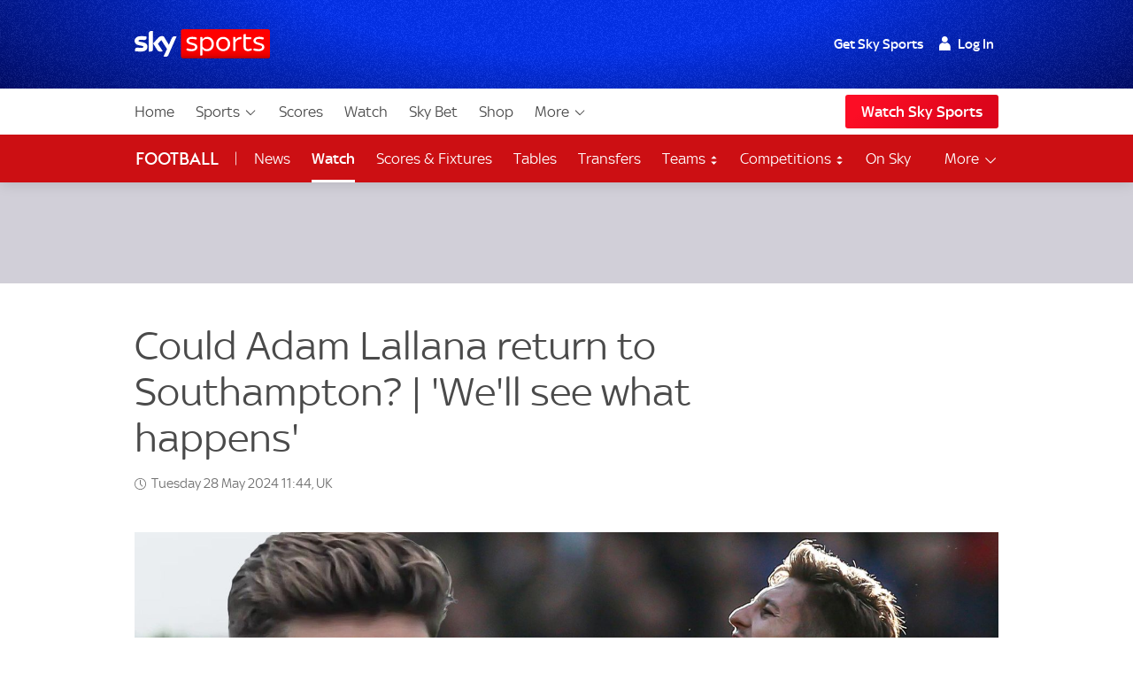

--- FILE ---
content_type: text/html; charset=UTF-8
request_url: https://www.skysports.com/watch/video/13144404/could-adam-lallana-be-returning-to-southampton
body_size: 35439
content:
<!DOCTYPE html>
<html lang="en" class="no-js">
<head>
    
          <meta charset="utf-8">
          <title>Could Adam Lallana return to Southampton? | &#x27;We&#x27;ll see what happens&#x27; | Football News | Sky Sports</title>
        
          <meta name="robots" content="index, follow, max-snippet:-1, max-image-preview:large, max-video-preview:-1">
          
          <meta name="title" content="Could Adam Lallana return to Southampton? | &amp;#039;We&amp;#039;ll see what happens&amp;#039; | Football News | Sky Sports">
          <meta name="description" content="Adam Lallana hints at a Southampton return after seeing the Saints return to the Premier League at the play-off final at Wembley. Lallana was speaking at James Maddisons charity golf day for the Noah’s Ark Children’s Hospice.">
          <meta name="keywords" content="">
          <meta http-equiv="X-UA-Compatible" content="IE=edge,chrome=1">
          
          <link rel="manifest" href="/assets/manifest.json" crossOrigin="use-credentials">
        
          <link rel="canonical" href="https://www.skysports.com/football/video/34072/13144404/could-adam-lallana-be-returning-to-southampton">
        
          
        
          <link rel="preconnect dns-prefetch" href="//mms.cmpsky.com">
          <link rel="preconnect dns-prefetch" href="//static.chartbeat.com">
          <link rel="dns-prefetch" href="//e0.365dm.com">
          <link rel="dns-prefetch" href="//e1.365dm.com">
          <link rel="dns-prefetch" href="//e2.365dm.com">
          <link rel="dns-prefetch" href="//e3.365dm.com">
          <link rel="dns-prefetch" href="//images.outbrainimg.com">
          <link rel="dns-prefetch" href="//widgets.outbrain.com">
          <link rel="dns-prefetch" href="//mcdp-nydc1.outbrain.com">
          <link rel="dns-prefetch" href="//log.outbrainimg.com">
          <link rel="dns-prefetch" href="//odb.outbrain.com">
          <link rel="dns-prefetch" href="//tcheck.outbrainimg.com">
          <link rel="dns-prefetch" href="//assets.adobedtm.com">
          <link rel="dns-prefetch" href="//cloud-static.storage.googleapis.com">
          <link rel="dns-prefetch" href="//pagead2.googlesyndication.com">
          <link rel="dns-prefetch" href="//cdn.teads.tv">
        
          <meta name="mobile-web-app-capable" content="yes">
          <meta name="apple-mobile-web-app-title" content="Sky Sports">
          <meta name="application-name" content="SkySports">
          <meta name="viewport" id="viewport" content="width=device-width, initial-scale=1.0, minimum-scale=1, viewport-fit=cover">
          <meta name="apple-mobile-web-app-status-bar-style" content="black">
          <meta name="format-detection" content="telephone=no">
          <meta name="google-site-verification" content="GeOj3ib0hXB5Iewz4HWUfve0FidZUHpPXlBi6oPOTjU">
        
          <meta property='fb:pages' content='10911153761'>
          <meta property="fb:admins" content="509247152,100000206570823">
        
          <link rel="preload" href="/assets/fonts/sky-regular.woff" as="font" type="font/woff">
  <link rel="preload" href="/assets/fonts/sky-display-medium.woff" as="font" type="font/woff">
  <link rel="preload" href="/assets/fonts/sky-medium.woff" as="font" type="font/woff">
  
  <link rel="icon" href="/favicon.ico?bypass-service-worker">
  <link rel="icon" href="/icon.svg?bypass-service-worker" type="image/svg+xml">
  <link rel="apple-touch-icon" href="/apple-touch-icon.png?bypass-service-worker">
  
  <meta name="theme-color" content="#002A91">
  
  
  
  <meta name="x:card" content="summary">
  <meta name="x:site" content="@skysports">
  <meta name="x:title" content="Could Adam Lallana return to Southampton? | &#039;We&#039;ll see what happens&#039;">
  <meta name="x:description" content="Adam Lallana hints at a Southampton return after seeing the Saints return to the Premier League at the play-off final at Wembley. Lallana was speaking at James Maddisons charity golf day for the Noah’s Ark Children’s Hospice.">
  <meta name="x:image" content="https://e0.365dm.com/24/05/768x432/skysports-lallana-southampton_6567673.jpg?20240528112522">
  
  
  
  
  
  
  
  <meta property="fb:app_id" content="119138771563927">
  <meta property="og:site_name" content="Sky Sports">
  <meta property="og:locale" content="en_GB">
  <meta property="og:title" content="Could Adam Lallana return to Southampton? | &#039;We&#039;ll see what happens&#039;">
  <meta property="og:description" content="Adam Lallana hints at a Southampton return after seeing the Saints return to the Premier League at the play-off final at Wembley. Lallana was speaking at James Maddisons charity golf day for the Noah’s Ark Children’s Hospice.">
  <meta property="og:url" content="https://www.skysports.com/watch/video/13144404/could-adam-lallana-be-returning-to-southampton">
  <meta property="og:type" content="article">
  <meta property="og:image" content="https://e0.365dm.com/24/05/1600x900/skysports-lallana-southampton_6567673.jpg?20240528112522">
  
  
          <script>
            if ((/iPad|iPhone|iPod/).test(navigator.userAgent)) {
                var headNode = document.getElementsByTagName("head")[0];
                var sbNode = document.createElement('meta');
                sbNode.name = 'apple-itunes-app';
                sbNode.content = 'app-id=500102120';
                headNode.appendChild(sbNode);
            }
          </script>


    

    
        <link rel="stylesheet" href="/css/min/site-main-sass-ecdf8bfa4c78dc4f04749725eb7445dd.css">
    

    <script>!function(){window.isModernBrowser=!1,document.documentElement.classList.replace("no-js","js");const e=[];"visibilityState"in document||window.CSS&&window.CSS.supports?(window.isModernBrowser=!0,e.push("is-modern")):e.push("is-legacy"),e.forEach(e=>document.documentElement.classList.add(e))}(),window.sdc=window.sdc||{},window.sdc.checkConsent=function(e,n){null!==e&&(e.dataset.consent&&"true"===e.dataset.consent.toString()?n():new MutationObserver(function(e,t){for(var i in e)"attributes"===(i=e[i]).type&&"data-consent"===i.attributeName&&"true"===i.target.dataset.consent.toString()&&i.target.attributes.getNamedItem(i.attributeName).value&&(n(),t.disconnect())}).observe(e,{attributes:!0}))},window.sdc.executeConsentByElement=function(e){const n=window.sdc.consentIdMapping||[],t=e.dataset.vendorName;if(!document.cookie)return;const i=document.cookie.split("; ").find(function(e){return e.startsWith("consents=")});if(!i)return;const o=i.split("=")[1];if(!n)return;const s=n.filter(function(e){return e.vendorName===t})[0];s&&o.includes(":"+s.gdpId+":")?e.dataset.consent="true":e.dataset.consent="false"},window.SKY_SPORTS=window.SKY_SPORTS||{},SKY_SPORTS.getUa=function(e){function n(n){return!!e.match(n)&&parseFloat(e.match(n)[1].replace("_","."))}var t=!1;null!==new RegExp("MSIE ([0-9]{1,}[.0-9]{0,})").exec(e)&&(t=parseFloat(RegExp.$1));var i=e.match(/iPad/),o=e.match(/iP/),s=e.match(/android/i),r=e.match(/windows phone/i),d=navigator.platform.match(/mac|win/i),a={classList:""};return r&&((a={mobile:!0,windowsphone:!0,name:"windowsphone",version:n(/os ([0-9]\.[0-9])/i)||n(/windows phone ([0-9]\.[0-9])/i)}).classList=[a.name,a.name+a.version,"mobile"].join(" ")),t&&((a={msie:!0,name:"msie",version:t}).classList=[a.name,a.name+a.version].join(" ")),(i||o)&&((a={ios:!0,name:i?"ipad":"iphone",mobile:!0,version:n(/os ([1-9]\_[0-9])/i)}).classList=[a.name,a.name+a.version,a.device,"ios","ios"+a.version,"mobile"].join(" ")),s&&((a={android:!0,name:"android",mobile:!0,version:n(/android ([1-9]\.[0-9])/i)}).classList=[a.name,a.name+a.version,"mobile"].join(" ")),d&&(a.desktop=!0,a.classList+=" desktop"),a},SKY_SPORTS.device=SKY_SPORTS.getUa(navigator.userAgent),function(){function e(e){for(var n=document.cookie.split(";"),t=-1;++t<n.length;){var i=n[t].split("=");if(i[0].match(e))return decodeURIComponent(i[1])}return""}function n(e){return!!e}function t(){var e=window.SKY_SPORTS.user;return e.isLoggedIn?e.isSkySports?1:e.isWholesale?3:4:2}window.SKY_SPORTS=window.SKY_SPORTS||{},function i(){var o=e("interactive"),s=o?JSON.parse(o):{},r={isLoggedIn:n(e("skySportsSSO")),getType:t,set:i,entitlements:"ent"in s?s.ent:[]};r.isLoggedIn&&(r.name=function(e){return e.f||""}(s),r.isSkyHD=function(e){return 1===e.hd}(s),r.isSky=function(e){return 1===e.st}(s),r.isSkySports=function(e){return 2===e.st}(s),r.isNowTV=function(e){return 3===e.st}(s),r.isWholesale=function(e){return!(!e||!e.w)}(s),s.country&&(r.country=s.country)),window.SKY_SPORTS.user=r}()}(),function(){function e(){for(var t=document.querySelectorAll("img[data-lazy]"),i=-1;++i<t.length;){var o=t[i];n(o)&&("PICTURE"===o.parentNode.nodeName?o.parentNode.querySelectorAll("source").forEach(function(e){e.setAttribute("srcset",e.getAttribute("data-srcset"))}):o.setAttribute("srcset",o.getAttribute("data-srcset")),o.removeAttribute("data-lazy"))}setTimeout(function(){window.requestAnimationFrame(e)},250)}function n(e){var n=e.getBoundingClientRect();return 0!==n.width&&(!(n.bottom<0)&&!((window.outerHeight||window.innerHeight)-n.top<50))}NodeList.prototype.forEach||(NodeList.prototype.forEach=Array.prototype.forEach),"srcset"in new Image&&setTimeout(function(){e()},500)}(),function(){document.documentElement.classList.remove("no-js"),window.isModernBrowser=!1;var e=["js","is-legacy"];("visibilityState"in document||window.CSS&&window.CSS.supports)&&(window.isModernBrowser=!0,e=["js","is-modern"]),"undefined"==typeof SKY_SPORTS_APP&&"undefined"==typeof appWrapper&&"undefined"==typeof AndroidApp||e.push("sdc-app-bridge-active"),window.sdc=window.sdc||{};var n="ontouchstart"in document.documentElement&&/Android|iPhone|iPad|iPod|Mac OS/i.test(navigator.userAgent);window.sdc.isDesktop=!n,window.sdc.isMobile=n,document.head.insertAdjacentHTML("beforeend","<style>"+(window.sdc.isInApp?".ui-is-hidden--in-app":n?".ui-is-hidden--mobile":".ui-is-hidden--desktop")+"{display: none !important;}</style>"),Array.prototype.push.apply(e,[window.sdc.isInApp&&"ui-is-in-app",window.sdc.isDesktop&&"ui-is-desktop",window.sdc.isMobile&&!window.sdc.isInApp&&"ui-is-mobile"].filter(function(e){return e})),document.documentElement.classList.add(...e)}();</script>
        <script>
            window.sdc = window.sdc || {};
            window.sdc.environment = 'prod';
        </script>
    
      <link rel="stylesheet" href="/css/min/site-article-13ef3bd7e53e9fece6d0d570a1325cf6.css">
    

        <script type="application/ld+json">
          {"@context": "http://schema.org","@type": "NewsArticle","alternativeHeadline": "Could Lallana return to Southampton? | 'We'll see what happens'","articleBody": "Adam Lallana hints at a Southampton return after seeing the Saints return to the Premier League at the play-off final at Wembley. Lallana was speaking at James Maddison's charity golf day for the Noah’s Ark Children’s Hospice.","mainEntityOfPage": {"@type": "WebPage","url": "/football/video/34072/13144404/could-adam-lallana-be-returning-to-southampton"},"wordCount": "39","inLanguage": "en-GB","genre": "soccer","publisher": {"@type": "Organization","@id": "#Publisher","name": "Sky Sports","logo": {"@type": "ImageObject","@id": "#Logo","url": "https://e0.365dm.com/tvlogos/channels/Sky-Sports-Logo.png","width": "172","height": "36"}},"headline": "Could Adam Lallana return to Southampton? | &#x27;We&#x27;ll see what happens&#x27;","description": "","dateline": "London,UK","copyrightHolder": {"@id":"#Publisher"},"author": {"@id":"#Publisher"},"datePublished": "2024-05-28T11:18:00+0000","dateModified": "2024-05-28T11:44:00+0000","dateCreated": "2024-05-28T11:18:00+0000","image": {"@type": "ImageObject","url": "https://e0.365dm.com/24/05/2048x1152/skysports-lallana-southampton_6567673.jpg?20240528112522","width": 2048,"height": 1152 } ,"url":"/football/video/34072/13144404/could-adam-lallana-be-returning-to-southampton"  }
        </script>
        

        <script type="application/ld+json">
      {"@context":"http:\/\/schema.org","@type":"Organization","name":"Sky Sports","legalName":"Sky Sports LIMITED","url":"https:\/\/www.skysports.com\/","description":"Watch the best live coverage of your favourite sports: Football, Golf, Rugby, Cricket, Tennis, F1, Boxing, plus the latest sports news, transfers and scores.","logo":{"@type":"ImageObject","url":"https:\/\/e0.365dm.com\/tvlogos\/channels\/Sky-Sports-Logo.png","width":172,"height":36},"foundingDate":1989,"founders":{"@type":"Person","name":"Rupert Murdoch"},"address":{"@type":"PostalAddress","streetAddress":"Grant Way","addressLocality":"Isleworth","addressRegion":"Greater London","postalCode":"TW7 5QD","addressCountry":"United Kingdom"},"contactPoint":{"@type":"ContactPoint","contactType":"customer support","telephone":"[(+44) 0330 041 2639]","email":"sports@sky.com"},"sameAs":["https:\/\/www.facebook.com\/skysports","https:\/\/twitter.com\/skysports","https:\/\/www.instagram.com\/skysports","https:\/\/www.youtube.com\/skysports","https:\/\/en.wikipedia.org\/wiki\/Sky_Sports","https:\/\/plus.google.com\/+SoccerAMOfficial"]}

        </script>

        <script type="application/ld+json">
      {"@context":"http:\/\/schema.org","@type":"WebSite","name":"Sky Sports","url":"http:\/\/www.skysports.com"}

        </script>

    
                <script type="application/ld+json">
                    {"@context": "https://schema.org","@type": "VideoObject","name": "Adam Lallana hints at a Southampton return after seeing the Saints return to the Premier League at the play-off final at Wembley. Lallana was speaking at James Maddison's charity golf day for the Noah’s Ark Children’s Hospice.","description": "Adam Lallana hints at a Southampton return after seeing the Saints return to the Premier League at the play-off final at Wembley. Lallana was speaking at James Maddison's charity golf day for the Noah’s Ark Children’s Hospice.","thumbnailUrl": ["https://e0.365dm.com/24/05/150x150/skysports-lallana-southampton_6567673.jpg?20240528112522","https://e0.365dm.com/24/05/768x432/skysports-lallana-southampton_6567673.jpg?20240528112522","https://e0.365dm.com/24/05/800x600/skysports-lallana-southampton_6567673.jpg?20240528112522"],"uploadDate": "2024-05-28T11:18:54+0000","duration": "PT0H1M53S","embedUrl": "/embed/video/6567666"}
                </script>
            
                


                    <script data-consent="false" data-vendor-name="adobe-analytics">
                        var init = function () {
                            var script = document.createElement('script');
                            script.src = '//assets.adobedtm.com/launch-ENd3e4df0dfde7473d823092cac7cd0611.min.js';
                            document.body.appendChild(script);
                        };
            
                        (function(){
                            if (!window.sdc || !window.sdc.checkConsent){
                                init();
                                return;
                            }
            
                            window.sdc.checkConsent(document.currentScript, init);
                        })();
                    </script>
            

                <script>function _typeof(t){return(_typeof="function"==typeof Symbol&&"symbol"==typeof Symbol.iterator?function(t){return typeof t}:function(t){return t&&"function"==typeof Symbol&&t.constructor===Symbol&&t!==Symbol.prototype?"symbol":typeof t})(t)}!function(){for(var t,e,o=[],r=window,n=r;n;){try{if(n.frames.__tcfapiLocator){t=n;break}}catch(t){}if(n===r.top)break;n=r.parent}t||(function t(){var e=r.document,o=!!r.frames.__tcfapiLocator;if(!o)if(e.body){var n=e.createElement("iframe");n.style.cssText="display:none",n.name="__tcfapiLocator";var a=e.body.children[0];a.parentNode.insertBefore(n,a)}else setTimeout(t,5);return!o}(),r.__tcfapi=function(){for(var t=arguments.length,r=new Array(t),n=0;n<t;n++)r[n]=arguments[n];if(!r.length)return o;"setGdprApplies"===r[0]?r.length>3&&2===parseInt(r[1],10)&&"boolean"==typeof r[3]&&(e=r[3],"function"==typeof r[2]&&r[2]("set",!0)):"ping"===r[0]?"function"==typeof r[2]&&r[2]({gdprApplies:e,cmpLoaded:!1,cmpStatus:"stub"}):o.push(r)},r.addEventListener("message",(function(t){var e="string"==typeof t.data,o={};if(e)try{o=JSON.parse(t.data)}catch(t){}else o=t.data;var r="object"===_typeof(o)?o.__tcfapiCall:null;r&&window.__tcfapi(r.command,r.version,(function(o,n){var a={__tcfapiReturn:{returnValue:o,success:n,callId:r.callId}};t&&t.source&&t.source.postMessage&&t.source.postMessage(e?JSON.stringify(a):a,"*")}),r.parameter)}),!1))}(); </script>
                <script>
                    window._sp_queue = [];
                    window._sp_ = {
                        config: {
                            accountId: 630,
                            propertyId: 2370,
                            
                            
                            consentLanguage: "uk",
                            baseEndpoint: 'https://cdn.privacy-mgmt.com',
                            gdpr: { },
                            events: {
                                onSPPMObjectReady: function() {
                                    document.body.addEventListener('click', function(e){
                                        if (e.target.matches("a[href='#privacy-options']")) {
                                            e.preventDefault();
                                            window._sp_.gdpr.loadPrivacyManagerModal(617780);
                                        }
                                    })
                                }
                            }
                        }
                    }
                </script>
                <script src='https://cdn.privacy-mgmt.com/unified/wrapperMessagingWithoutDetection.js' async></script>
                    <script>
                window.sdc = window.sdc || {};
                window.sdc.consentIdMapping = JSON.parse('[{"vendorName":"chartbeat","gdpId":1,"sourcepointId":"5ea172e36ede87504f7b4590"},{"vendorName":"userzoom","gdpId":2,"sourcepointId":"6137185aa2286349e51b0c65"},{"vendorName":"peer-39","gdpId":3,"sourcepointId":"5f058e622c911e101682422b"},{"vendorName":"google-tag-manager","gdpId":4,"sourcepointId":"5e952f6107d9d20c88e7c975"},{"vendorName":"youtube","gdpId":5,"sourcepointId":"5e7ac3fae30e7d1bc1ebf5e8"},{"vendorName":"twitter","gdpId":7,"sourcepointId":"5fab0c31a22863611c5f8764"},{"vendorName":"instagram","gdpId":8,"sourcepointId":"5e717c8e69966540e4554f05"},{"vendorName":"facebook","gdpId":9,"sourcepointId":"5f1b2fbdb8e05c3057240f56"},{"vendorName":"spreaker","gdpId":10,"sourcepointId":"5f33bda0cfb5e201a573d55f"},{"vendorName":"apple-inc","gdpId":11,"sourcepointId":"5ed6252db8e05c4a1e720f28"},{"vendorName":"spotify","gdpId":12,"sourcepointId":"5e7f6927b8e05c111d01b40f"},{"vendorName":"shorthand","gdpId":13,"sourcepointId":"5fa18d9b8156a6543f670816"},{"vendorName":"datawrapper","gdpId":14,"sourcepointId":"5f96d385a228635d7b29aca1"},{"vendorName":"monterosa","gdpId":15,"sourcepointId":"63628d0edb16a60585b7ff32"},{"vendorName":"nba","gdpId":16,"active":true,"sourcepointId":"638f21b0a1ef3b04d911b6b1"},{"vendorName":"qualtrics","gdpId":18,"active":true,"sourcepointId":"5f1b2fbeb8e05c3057240fa0"},{"vendorName":"google-analytics","gdpId":19,"active":true,"sourcepointId":"5e542b3a4cd8884eb41b5a72"},{"vendorName":"adobe-analytics","gdpId":20,"active":true,"sourcepointId":"5ed7a9a9e0e22001da9d52ad"},{"vendorName":"checkd","gdpId":21,"active":true,"sourcepointId":"68e76f5d68c068df4c5d65a4"},{"vendorName":"captivate","gdpId":22,"active":true,"sourcepointId":"6790d1a56da1ec056bf154a4"}]' || 'null');
                if (!window.sdc.consentIdMapping) {
                    throw new Error('Consent Id Mapping not found');
                }
    
            window.sdc = window.sdc || {};
            window.sdc.consentRoadblockMapping = JSON.parse('{"default":{"text":"Due to your consent preferences, you\u2019re not able to view this.","link":"#privacy-options","link-text":"Open Privacy Options","style":"--width: 7; --height:4;","aspect-ratio":"16\/9","single-click-enabled":true},"tweet":{"title":"Twitter","text":"Due to your consent preferences, you\u2019re not able to view this.","link":"#privacy-options","link-text":"Open Privacy Options","style":"--width: 7; --height:4;","aspect-ratio":"16\/9","single-click-enabled":true,"vendor-name":"twitter"},"datawrapper":{"title":"Datawrapper","text":"Due to your consent preferences, you\u2019re not able to view this.","link":"#privacy-options","link-text":"Open Privacy Options","style":"--width: 7; --height:4;","aspect-ratio":"16\/9","single-click-enabled":true,"vendor-name":"datawrapper"},"youtube":{"title":"YouTube","text":"Due to your consent preferences, you\u2019re not able to view this.","link":"#privacy-options","link-text":"Open Privacy Options","style":"--width: 7; --height:4;","aspect-ratio":"16\/9","single-click-enabled":true,"vendor-name":"youtube"},"spotify-podcast-markup":{"title":"Spotify","text":"Due to your consent preferences, you\u2019re not able to view this.","link":"#privacy-options","link-text":"Open Privacy Options","style":"--width: 7; --height:4;","aspect-ratio":"16\/9","single-click-enabled":true,"vendor-name":"spotify"},"apple-podcast-markup":{"title":"Apple Podcasts","text":"Due to your consent preferences, you\u2019re not able to view this.","link":"#privacy-options","link-text":"Open Privacy Options","style":"--width: 7; --height:4;","aspect-ratio":"16\/9","single-click-enabled":true,"vendor-name":"apple-inc"},"spreaker-podcast-markup":{"title":"Spreaker","text":"Due to your consent preferences, you\u2019re not able to view this.","link":"#privacy-options","link-text":"Open Privacy Options","style":"--width: 7; --height:4;","aspect-ratio":"16\/9","single-click-enabled":true,"vendor-name":"spreaker"},"monterosa":{"title":"Monterosa","text":"Due to your consent preferences, you\u2019re not able to view this.","link":"#privacy-options","link-text":"Open Privacy Options","style":"--width: 7; --height:4;","aspect-ratio":"16\/9","single-click-enabled":true,"vendor-name":"monterosa"},"facebook":{"title":"Facebook","text":"Due to your consent preferences, you\u2019re not able to view this.","link":"#privacy-options","link-text":"Open Privacy Options","style":"--width: 7; --height:4;","aspect-ratio":"16\/9","single-click-enabled":true,"vendor-name":"facebook"},"instagram-markup":{"title":"Instagram","text":"Due to your consent preferences, you\u2019re not able to view this.","link":"#privacy-options","link-text":"Open Privacy Options","style":"--width: 7; --height:4;","aspect-ratio":"16\/9","single-click-enabled":true,"vendor-name":"instagram"},"captivate-podcast-markup":{"title":"Captivate","text":"Due to your consent preferences, you\u2019re not able to view this.","link":"#privacy-options","link-text":"Open Privacy Options","style":"--width: 7; --height:4;","aspect-ratio":"16\/9","single-click-enabled":true,"vendor-name":"captivate"}}' || 'null');
    
            window.sdc.createConsentCookie = function(vendorConsents) {
                const consentedVendors = vendorConsents.consentedVendors || [];
                const grants = vendorConsents.grants;
                const mappedVendors = [...new Set(consentedVendors
                        .filter(vendor => grants[vendor._id].vendorGrant)
                        .map(vendor => vendor._id)
                        .map(id => {
                            return window.sdc.consentIdMapping.find(
                                    vendorRecord => vendorRecord.sourcepointId === id
                            );
                        })
                        .filter(record => !!record))];
    
                const consentString = ":" + mappedVendors.map(vendor => vendor.gdpId).join(':') + ":";
                let expiryDate = new Date();
                expiryDate.setMonth(expiryDate.getMonth() + 3);
                let consentCookieString = 'consents=' + consentString +'; expires=' + expiryDate + '; path=/';
                    consentCookieString += '; domain=.skysports.com'
                document.cookie = consentCookieString;
                mappedVendors
                    .forEach(vendor => {
                        document.querySelectorAll(`[data-vendor-name="${vendor.vendorName.toLowerCase()}"]`).forEach((e) => e.dataset.consent = true);
                    });
    
                document.querySelectorAll(`[data-vendor-name="iab-vendor"]`).forEach((e) => e.dataset.consent = true);
    
                const pendingVendors = document.querySelectorAll('[data-consent="pending"]');
                if (pendingVendors.length){
                    pendingVendors.forEach(vendor => {
                        vendor.dataset.consent = false;
                    });
                }
            }
    
            if (typeof __tcfapi !== 'undefined') {
                __tcfapi('addEventListener', 2, function(tcData, success) {
                    if (success) {
                        if (tcData.eventStatus === 'useractioncomplete') {
                            document.cookie.split('; ').forEach((cookie) => {
                                document.cookie = cookie.split('=')[0] + '={}; expires=Thu, 01 Jan 1970 00:00:00 UTC; domain=skysports.com; ';
                            });
    
                           __tcfapi('getCustomVendorConsents', 2, function(vendorConsents, success) {
                               if (success) {
                                   window.sdc.createConsentCookie(vendorConsents)
                               }
                           })
                        }
                    }
                });
            }
    
            document.addEventListener("DOMContentLoaded", () => {
                const consentsCookie = document.cookie
                    .split('; ')
                    .find(row => row.startsWith('consents='));
                if (consentsCookie) {
                    const consentsValue = consentsCookie.split('=')[1];
                    for (const vendor of window.sdc.consentIdMapping) {
                        if (consentsValue.includes(`:${vendor.gdpId}:`)) {
                            document.querySelectorAll(`[data-vendor-name="${vendor.vendorName}"]:not([data-consent="true"])`).forEach((e) => {
                                if (e) {
                                    e.dataset.consent = true
                                }
                            });
                        } else {
                            document.querySelectorAll(`[data-vendor-name="${vendor.vendorName}"]:not([data-consent="false"])`).forEach((e) => {
                                if (e) {
                                    e.dataset.consent = false
                                }
                            });
                        }
                  }
                  document.querySelectorAll(`[data-vendor-name="iab-vendor"]`).forEach((function(e) {
                      e.dataset.consent = true
                  }));
                }
    
                    if (!consentsCookie && typeof __tcfapi !== 'undefined') {
                        __tcfapi('getCustomVendorConsents', 2, function(vendorConsents, success) {
                            if (success && !vendorConsents.newUser) {
                                window.sdc.createConsentCookie(vendorConsents)
                            }
                        })
                    }
    
            });
        </script>
    
            <script type="application/javascript" data-component-name="sdc-site-open-tracing">
            window.OPEN_TRACING_CONFIG = {
                serviceName: "uk-sport-web",
                serverUrl: "https://insights.digitalcontent.sky",
                sampleRatePercentage: "5",
                environment: "prod",
                provider: "elastic",
                pageLoadTransactionName: "sport_article_page",
                logLevel: "warn",
                javascriptOnlyMode: true
            };
            </script>

        <script src=""></script>



</head>
<body class="" data-component-name="sdc-base-element-filter"
      data-element-filter-rules="[{&quot;selector&quot;:&quot;.site-footer [href*&#x3D;\&quot;sky-sports-racing\&quot;]&quot;,&quot;objectProperty&quot;:&quot;window.SKY_SPORTS.user.isWholesale&quot;,&quot;objectPropertyValue&quot;:true,&quot;hideParent&quot;:true}]" >

<a class="sdc-site-a11y-skip-links" tabindex="0" href="#main" data-component-name="sdc-site-a11y-skip-links">Skip to content</a>


            <header id="site-header">
                    <div class="blackjack-sdc-digrev-header" data-component-name="ui-digrev-header" data-testid="digrev-header">
                      <div class="site-header ">
                    
                        <div class="site-header__body-bg" aria-hidden="true"></div>
                        <div class="site-header__body site-wrap site-wrap-padding">
                    
                          <div class="site-header__col site-header__col--branding">
                            <a href="/" class="svg-logo site-header__logo-link" data-testid="site-header__logo-link" aria-label="Home">
                              <img class="site-header__logo-image" src="/assets/ui-graphics/ui-site-header-sky-sports-logo.svg" alt="Sky Sports" loading="eager">
                              <span class="u-hide-visually">Sky Sports Homepage</span>
                            </a>
                          </div>
                    
                          <div class="site-header__col site-header__col--login">
                            <div class="site-login" data-role="site-login">
                              <script type="text/template" class="login-text" data-role="default">
                                <!--default-->
                                <ul class="site-login__links">
                                  <li class="site-login__item site-login__item--promo"><a href="/watch/get-sky" data-testid="site-login__link" class="site-login__link">Get Sky Sports</a></li>
                                  <li class="site-login__item"><a class="site-login__link site-login__link--has-icon site-login__link--user callfn" data-testid="site-login__link" href="/auth/login" data-mobile-url="/sso/signin/mobile" data-desktop-url="/sso/signin/desktop" data-lite="true"><span class="site-login__link--user-icon"></span> Log In</a></li>
                                </ul>
                              </script>
                              <script type="text/template" class="login-text" data-role="isSkySports">
                                <!-- sky sports user logged in -->
                                <ul class="site-login__links">
                                  <li class="site-login__item"><span class="site-login__link site-login__link--has-icon site-login__link--user"><span class="site-login__link--user-icon"></span> #{name}</span></li>
                                  <li class="site-login__item"><a href="/signout" data-testid="site-login__link" class="site-login__link site-login__link--signout">Log Out</a></li>
                                </ul>
                              </script>
                              <script type="text/template" class="login-text" data-role="isSky">
                                <!-- sky sports user logged in -->
                                <ul class="site-login__links">
                                  <li class="site-login__item site-login__item--promo"><a href="/watch/get-sky" data-testid="site-login__link" class="site-login__link">Upgrade</a></li>
                                  <li class="site-login__item"><span class="site-login__link site-login__link--has-icon site-login__link--user"><span class="site-login__link--user-icon"></span> #{name}</span></li>
                                  <li class="site-login__item"><a href="/signout" data-testid="site-login__link" class="site-login__link site-login__link--signout">Log Out</a></li>
                                </ul>
                              </script>
                              <script type="text/template" class="login-text" data-role="isNowTv">
                                <!-- now tv customer -->
                                <ul class="site-login__links">
                                  <li class="site-login__item site-login__item--promo"><a href="/watch/get-sky" data-testid="site-login__link" class="site-login__link">Get Sky Sports</a></li>
                                  <li class="site-login__item"><span class="site-login__link site-login__link--has-icon site-login__link--user"><span class="site-login__link--user-icon"></span> #{name}</span></li>
                                  <li class="site-login__item"><a href="/signout" data-testid="site-login__link" class="site-login__link site-login__link--signout">Log Out</a></li>
                                </ul>
                              </script>
                              <script type="text/template" class="login-text" data-role="isLoggedIn">
                                <!-- just a sky id login -->
                                <ul class="site-login__links">
                                  <li class="site-login__item site-login__item--promo"><a href="/watch/get-sky" data-testid="site-login__link" class="site-login__link">Get Sky Sports</a></li>
                                  <li class="site-login__item"><span class="site-login__link site-login__link--has-icon site-login__link--user"><span class="site-login__link--user-icon"></span> #{name}</span></li>
                                  <li class="site-login__item"><a href="/signout" data-testid="site-login__link" class="site-login__link site-login__link--signout">Log Out</a></li>
                                </ul>
                              </script>
                              <script type="text/template" class="login-text" data-role="isWholesale">
                                <!-- wholesale customer -->
                                <ul class="site-login__links">
                                  <li class="site-login__item"><span class="site-login__link site-login__link--has-icon site-login__link--user"><span class="site-login__link--user-icon"></span> </span></li>
                                  <li class="site-login__item"><a href="/signout?url=" data-testid="site-login__link" class="site-login__link site-login__link--signout">Log Out</a></li>
                                </ul>
                              </script>
                            </div>
                          </div>
                    
                          <a class="site-header__col site-header__col--hamburger" data-role="open-left-hand-nav" href="#no-js-nav" aria-controls="site-nav-desktop-wrap">
                            <svg version="1.1" xmlns="http://www.w3.org/2000/svg" xmlns:xlink="http://www.w3.org/1999/xlink" xml:space="preserve" class="site-header__nav-button" role="presentation" viewBox="0 384 2048 1280">
                              <rect y="384" width="2048" height="256"></rect>
                              <rect y="896" width="2048" height="256"></rect>
                              <rect y="1408" width="2048" height="256"></rect>
                            </svg>
                            <span class="u-hide-visually">Menu</span>
                          </a>
                    
                        </div>
                        
                        <!-- desktop nav -->
                        <div class="site-nav-desktop__wrap site-wrap site-wrap-padding" >
                          <div class="site-nav-desktop" role="navigation" aria-label="Main" data-role="main-nav" id="site-nav-desktop-wrap">
                            <div class="site-login site-login--mobile" data-role="site-login">
                              <script type="text/template" class="login-text" data-role="default">
                                <!--default-->
                                <ul class="site-login__links">
                                  <li class="site-login__item site-login__item--promo"><a href="/watch/get-sky" data-testid="site-login__link" class="site-login__link">Get Sky Sports</a></li>
                                  <li class="site-login__item"><a class="site-login__link site-login__link--has-icon site-login__link--user callfn" data-testid="site-login__link" href="/auth/login" data-mobile-url="/sso/signin/mobile" data-desktop-url="/sso/signin/desktop" data-lite="true"><span class="site-login__link--user-icon"></span> Log In</a></li>
                                </ul>
                              </script>
                              <script type="text/template" class="login-text" data-role="isSkySports">
                                <!-- sky sports user logged in -->
                                <ul class="site-login__links">
                                  <li class="site-login__item"><span class="site-login__link site-login__link--has-icon site-login__link--user"><span class="site-login__link--user-icon"></span> #{name}</span></li>
                                  <li class="site-login__item"><a href="/signout?url=" data-testid="site-login__link" class="site-login__link site-login__link--signout">Log Out</a></li>
                                </ul>
                              </script>
                              <script type="text/template" class="login-text" data-role="isSky">
                                <!-- sky sports user logged in -->
                                <ul class="site-login__links">
                                  <li class="site-login__item site-login__item--promo"><a href="/watch/get-sky" data-testid="site-login__link" class="site-login__link">Upgrade</a></li>
                                  <li class="site-login__item"><span class="site-login__link site-login__link--has-icon site-login__link--user"><span class="site-login__link--user-icon"></span> #{name}</span></li>
                                  <li class="site-login__item"><a href="/signout?url=" data-testid="site-login__link" class="site-login__link site-login__link--signout">Log Out</a></li>
                                </ul>
                              </script>
                              <script type="text/template" class="login-text" data-role="isNowTv">
                                <!-- now tv customer -->
                                <ul class="site-login__links">
                                  <li class="site-login__item site-login__item--promo"><a href="/watch/get-sky" data-testid="site-login__link" class="site-login__link">Get Sky Sports</a></li>
                                  <li class="site-login__item"><span class="site-login__link site-login__link--has-icon site-login__link--user"><span class="site-login__link--user-icon"></span> #{name}</span></li>
                                  <li class="site-login__item"><a href="/signout?url=" data-testid="site-login__link" class="site-login__link site-login__link--signout">Log Out</a></li>
                                </ul>
                              </script>
                              <script type="text/template" class="login-text" data-role="isLoggedIn">
                                <!-- just a sky id login -->
                                <ul class="site-login__links">
                                  <li class="site-login__item site-login__item--promo"><a href="/watch/get-sky" data-testid="site-login__link" class="site-login__link">Get Sky Sports</a></li>
                                  <li class="site-login__item"><span class="site-login__link site-login__link--has-icon site-login__link--user"><span class="site-login__link--user-icon"></span> #{name}</span></li>
                                  <li class="site-login__item"><a href="/signout?url=" data-testid="site-login__link" class="site-login__link site-login__link--signout">Log Out</a></li>
                                </ul>
                              </script>
                              <script type="text/template" class="login-text" data-role="isWholesale">
                                <!-- wholesale customer -->
                                <ul class="site-login__links">
                                  <li class="site-login__item"><span class="site-login__link site-login__link--has-icon site-login__link--user"><span class="site-login__link--user-icon"></span> </span></li>
                                  <li class="site-login__item"><a href="/signout?url=" data-testid="site-login__link" class="site-login__link site-login__link--signout">Log Out</a></li>
                                </ul>
                              </script>
                            </div>
                            <ul class="site-nav-desktop__body">
                              <li class="site-nav-desktop__item">
                                <a href="/" data-testid="site-nav-desktop__item-link" class="site-nav-desktop__item-link">Home</a>
                              </li>
                              <li class="site-nav-desktop__item">
                                <button href="#no-js-nav" data-testid="site-nav-desktop__item-button--sports" class="site-nav-desktop__item-link site-nav-desktop__item-link--more" aria-expanded="false" aria-controls="site-nav-desktop-sports-more-nav" id="site-nav-desktop-sports-more">
                                  Sports<svg class="site-nav-desktop__icon" xmlns="http://www.w3.org/2000/svg" viewBox="0 0 34 34" aria-hidden="true">
                                    <path d="M6.02 12.67c.01.194.087.362.247.525l.188.192L16.52 23.45c.188.19.44.294.706.294s.518-.104.707-.293l10.135-10.134.123-.126c.162-.163.24-.332.248-.53.006-.173-.155-.438-.442-.725-.187-.187-.386-.368-.59-.537-.05-.04-.096-.078-.138-.11l-.496.495-9.193 9.193-.355.354-.354-.354-9.197-9.198-.484-.484c-.043.033-.09.07-.14.112-.204.168-.402.348-.59.536-.285.288-.446.553-.44.727z"></path>
                                  </svg>
                                </button>
                                <nav class="site-nav-desktop__menu" aria-labelledby="site-nav-desktop-sports-more" id="site-nav-desktop-sports-more-nav">
                                  <div class="site-nav-desktop__menu-body">
                                    <ul class="site-nav-desktop__menu-links">
                                      <li class="site-nav-desktop__menu-item"><a class="site-nav-desktop__menu-link" data-testid="site-nav-desktop__menu-link" href="/football">Football</a></li>
                                      <li class="site-nav-desktop__menu-item"><a class="site-nav-desktop__menu-link" data-testid="site-nav-desktop__menu-link" href="/f1">F1</a></li>
                                      <li class="site-nav-desktop__menu-item"><a class="site-nav-desktop__menu-link" data-testid="site-nav-desktop__menu-link" href="/cricket">Cricket</a></li>
                                      <li class="site-nav-desktop__menu-item"><a class="site-nav-desktop__menu-link" data-testid="site-nav-desktop__menu-link" href="/rugby-union">Rugby Union</a></li>
                                      <li class="site-nav-desktop__menu-item"><a class="site-nav-desktop__menu-link" data-testid="site-nav-desktop__menu-link" href="/rugby-league">Rugby League</a></li>
                                      <li class="site-nav-desktop__menu-item"><a class="site-nav-desktop__menu-link" data-testid="site-nav-desktop__menu-link" href="/golf">Golf</a></li>
                                      <li class="site-nav-desktop__menu-item"><a class="site-nav-desktop__menu-link" data-testid="site-nav-desktop__menu-link" href="/boxing">Boxing</a></li>
                                      <li class="site-nav-desktop__menu-item"><a class="site-nav-desktop__menu-link" data-testid="site-nav-desktop__menu-link" href="/nfl">NFL</a></li>
                                      <li class="site-nav-desktop__menu-item"><a class="site-nav-desktop__menu-link" data-testid="site-nav-desktop__menu-link" href="/tennis">Tennis</a></li>
                                      <li class="site-nav-desktop__menu-item"><a class="site-nav-desktop__menu-link" data-testid="site-nav-desktop__menu-link" href="/nba">NBA</a></li>
                                      <li class="site-nav-desktop__menu-item"><a class="site-nav-desktop__menu-link" data-testid="site-nav-desktop__menu-link" href="/racing">Racing</a></li>
                                      <li class="site-nav-desktop__menu-item"><a class="site-nav-desktop__menu-link" data-testid="site-nav-desktop__menu-link" href="/darts">Darts</a></li>
                                      <li class="site-nav-desktop__menu-item"><a class="site-nav-desktop__menu-link" data-testid="site-nav-desktop__menu-link" href="/netball">Netball</a></li>
                                      <li class="site-nav-desktop__menu-item"><a class="site-nav-desktop__menu-link" data-testid="site-nav-desktop__menu-link" href="/mma">MMA</a></li>
                                      <li class="site-nav-desktop__menu-item"><a class="site-nav-desktop__menu-link" data-testid="site-nav-desktop__menu-link" href="/more-sports">More Sports</a></li>
                                    </ul>
                                  </div>
                                </nav>
                              </li>
                              <li class="site-nav-desktop__item"><a href="/live-scores" data-testid="site-nav-desktop__item-link" class="site-nav-desktop__item-link">Scores</a></li>
                              <li class="site-nav-desktop__item"><a href="/watch" data-testid="site-nav-desktop__item-link" class="site-nav-desktop__item-link" data-tracking-key="header|watch-link">Watch</a></li>
                              <li class="site-nav-desktop__item"><a href="https://skybet.com/?rfr&#x3D;7009749&amp;utm_medium&#x3D;SSDM&amp;utm_source&#x3D;SS_web&amp;utm_content&#x3D;ss_nav" data-testid="site-nav-desktop__item-link" class="site-nav-desktop__item-link" data-tracking-key="header|sky-bet" target="_blank">Sky Bet</a></li>
                              <li class="site-nav-desktop__item"><a href="https://shop.skysports.com/en/?_s&#x3D;bm-fi-skysports-prtsite-web-header-en" class="site-nav-desktop__item-link" target="_blank">Shop</a></li>
                              <li class="site-nav-desktop__item">
                                <button href="#no-js-nav" class="site-nav-desktop__item-link site-nav-desktop__item-link--more" data-testid="site-nav-desktop__item-button--more" aria-expanded="false" aria-controls="site-nav-desktop-more-more-nav" id="site-nav-desktop-more-more" data-testid="item-link--more">More<svg class="site-nav-desktop__icon" xmlns="http://www.w3.org/2000/svg" viewBox="0 0 34 34" aria-hidden="true">
                                  <path d="M6.02 12.67c.01.194.087.362.247.525l.188.192L16.52 23.45c.188.19.44.294.706.294s.518-.104.707-.293l10.135-10.134.123-.126c.162-.163.24-.332.248-.53.006-.173-.155-.438-.442-.725-.187-.187-.386-.368-.59-.537-.05-.04-.096-.078-.138-.11l-.496.495-9.193 9.193-.355.354-.354-.354-9.197-9.198-.484-.484c-.043.033-.09.07-.14.112-.204.168-.402.348-.59.536-.285.288-.446.553-.44.727z"></path>
                                  </svg></button>
                                <div class="site-nav-desktop__menu site-nav-desktop__menu--right" aria-labelledby="site-nav-desktop-more-more" id="site-nav-desktop-more-more-nav">
                                  <div class="site-nav-desktop__menu-body">
                                    <ul class="site-nav-desktop__menu-links" data-testid="menu-links">
                                      <li class="site-nav-desktop__menu-item"><a class="site-nav-desktop__menu-link" data-testid="site-nav-desktop__item-link" href="/podcasts">Podcasts</a></li>
                                      <li class="site-nav-desktop__menu-item"><a class="site-nav-desktop__menu-link" data-testid="site-nav-desktop__item-link" href="/watch/sport-on-sky">Upcoming on Sky</a></li>
                                      <li class="site-nav-desktop__menu-item"><a class="site-nav-desktop__menu-link" data-testid="site-nav-desktop__item-link" href="/get-sky?dcmp=gss_more_dropdown">Get Sky Sports</a></li>
                                      <li class="site-nav-desktop__menu-item"><a class="site-nav-desktop__menu-link" data-testid="site-nav-desktop__item-link" href="/mobile">Sky Sports App</a></li>
                                      <li class="site-nav-desktop__menu-item"><a class="site-nav-desktop__menu-link" data-testid="site-nav-desktop__item-link" href="/football/news/11095/13078979/now-sports-membership-q-a-how-do-i-stream-sky-sports-is-it-instant-is-there-a-contract" target="_blank">Sky Sports with no contract</a></li>
                                      <li class="site-nav-desktop__menu-item"><a class="site-nav-desktop__menu-link" data-testid="site-nav-desktop__item-link" href="https://www.kickitout.org/forms/online-reporting-form" target="_blank">Kick It Out</a></li>
                                      <li class="site-nav-desktop__menu-item"><a class="site-nav-desktop__menu-link" data-testid="site-nav-desktop__item-link" href="/football/news/topic/9087/south-asians-in-football">British South Asians in Football</a></li>
                                    </ul>
                                  </div>
                                </div>
                              </li>
                            </ul>
                            <a href="/watch" data-testid="site-nav-desktop__watch-button-link" class="site-nav-desktop__watch-button no-default-hover no-default-active" data-tracking-key="header|watch-button"><span class="site-nav-desktop__watch-button__label">Watch Sky Sports</span></a>
                          </div>
                        </div>
                      </div>
                    </div>
                    

                    <div data-testid="sitewide-localnav" class="sdc-site-localnav sdc-site-localnav--mobile sdc-site-localnav--football"
                        data-component-name="ui-sitewide-localnav" role="navigation" aria-label="Football">
                        
                            <div class="sdc-site-localnav__inner">
                                <div class="sdc-site-localnav__wrap" data-role="nav-wrap">
                                    <p class="sdc-site-localnav__header">
                                        <a href="/football"
                                            class="sdc-site-localnav__header-title" data-role="nav-header"
                                            aria-controls="sdc-site-localnav-body" aria-expanded="false">
                                            <svg xmlns="http://www.w3.org/2000/svg" viewBox="0 0 34 34" class="sdc-site-localnav__icon">
                                                <path
                                                    d="M6.02 12.67c.01.194.087.362.247.525l.188.192L16.52 23.45c.188.19.44.294.706.294s.518-.104.707-.293l10.135-10.134.123-.126c.162-.163.24-.332.248-.53.006-.173-.155-.438-.442-.725-.187-.187-.386-.368-.59-.537-.05-.04-.096-.078-.138-.11l-.496.495-9.193 9.193-.355.354-.354-.354-9.197-9.198-.484-.484c-.043.033-.09.07-.14.112-.204.168-.402.348-.59.536-.285.288-.446.553-.44.727z" />
                                            </svg>Football
                                        </a>
                                    </p>
                                    <nav class="sdc-site-localnav__body" data-role="nav-body"
                                        id="sdc-site-localnav-body">
                                        <div class="localnav__body-navigation">
                                            <div class="localnav__body-navigation__group">
                                                <ul class="sdc-site-localnav__items" data-role="nav-items" data-testid="sitewide-localnav-items">
                    <li class="sdc-site-localnav__item" data-role="nav-item" data-testid="sitewide-localnav-item" data-visibility="mobile" >
                                                        <a href="/football" 
                                                            class="sdc-site-localnav__item-link" 
                                                             data-role="nav-item-links">Home</a>
                                                    </li><li class="sdc-site-localnav__item" data-role="nav-item" data-testid="sitewide-localnav-item" >
                                                        <a href="/football/news" 
                                                            class="sdc-site-localnav__item-link" 
                                                             data-role="nav-item-links">News</a>
                                                    </li><li class="sdc-site-localnav__item" data-role="nav-item" data-testid="sitewide-localnav-item" >
                                                        <a href="/football/watch" 
                                                            class="sdc-site-localnav__item-link"  aria-current="true" 
                                                             data-role="nav-item-links">Watch</a>
                                                    </li><li class="sdc-site-localnav__item" data-role="nav-item" data-testid="sitewide-localnav-item" >
                                                        <a href="/football-scores-fixtures" 
                                                            class="sdc-site-localnav__item-link" 
                                                             data-role="nav-item-links">Scores &amp; Fixtures</a>
                                                    </li><li class="sdc-site-localnav__item" data-role="nav-item" data-testid="sitewide-localnav-item" >
                                                        <a href="/football/tables" 
                                                            class="sdc-site-localnav__item-link" 
                                                             data-role="nav-item-links">Tables</a>
                                                    </li><li class="sdc-site-localnav__item" data-role="nav-item" data-testid="sitewide-localnav-item" >
                                                        <a href="/transfer-centre" 
                                                            class="sdc-site-localnav__item-link" 
                                                             data-role="nav-item-links">Transfers</a>
                                                    </li><li class="sdc-site-localnav__item" data-role="nav-item" data-testid="sitewide-localnav-item" >
                                                                <a href="/" class="sdc-site-localnav__item-link sdc-site-localnav__item-select-button"  aria-expanded="false" data-role="select-menu-button" aria-controls="sdc-site-localnav-select-menu-teams">Teams <svg viewBox="0 0 10 13" xmlns="http://www.w3.org/2000/svg" class="sdc-site-localnav__item-select-button-icon"><path d="M540 32l-3-3h6zm0-9l3 3h-6z" fill="#fff" fill-rule="evenodd" transform="translate(-535 -22)" aria-hidden="true" /></svg></a>
                                                                <div class="sdc-site-localnav__item-select-menu" aria-hidden="true" aria-role="select-menu" id="sdc-site-localnav-select-menu-teams">
                                                                        <ul class="sdc-site-localnav__item-select-menu-additional-links">
                                                                            <li><a href="/football/teams">All Teams</a></li>
                                                                        </ul>
                                                                        <h4>Premier League</h4>
                                                                        <ul>
                                                                        <li><a href="/arsenal"><img src="https://e2.365dm.com/football/badges/24/413.png" alt="Arsenal" aria-hidden="true">Arsenal</a></li>
                                                                        <li><a href="/aston-villa"><img src="https://e2.365dm.com/football/badges/24/238.png" alt="Aston Villa" aria-hidden="true">Aston Villa</a></li>
                                                                        <li><a href="/bournemouth"><img src="https://e2.365dm.com/football/badges/24/333.png" alt="Bournemouth" aria-hidden="true">Bournemouth</a></li>
                                                                        <li><a href="/brentford"><img src="https://e2.365dm.com/football/badges/24/194.png" alt="Brentford" aria-hidden="true">Brentford</a></li>
                                                                        <li><a href="/brighton-and-hove-albion"><img src="https://e2.365dm.com/football/badges/24/212.png" alt="Brighton And Hove Albion" aria-hidden="true">Brighton And Hove Albion</a></li>
                                                                        <li><a href="/burnley"><img src="https://e2.365dm.com/football/badges/24/160.png" alt="Burnley" aria-hidden="true">Burnley</a></li>
                                                                        <li><a href="/chelsea"><img src="https://e2.365dm.com/football/badges/24/524.png" alt="Chelsea" aria-hidden="true">Chelsea</a></li>
                                                                        <li><a href="/crystal-palace"><img src="https://e2.365dm.com/football/badges/24/234.png" alt="Crystal Palace" aria-hidden="true">Crystal Palace</a></li>
                                                                        <li><a href="/everton"><img src="https://e2.365dm.com/football/badges/24/229.png" alt="Everton" aria-hidden="true">Everton</a></li>
                                                                        <li><a href="/fulham"><img src="https://e2.365dm.com/football/badges/24/407.png" alt="Fulham" aria-hidden="true">Fulham</a></li>
                                                                        <li><a href="/leeds-united"><img src="https://e2.365dm.com/football/badges/24/183.png" alt="Leeds United" aria-hidden="true">Leeds United</a></li>
                                                                        <li><a href="/liverpool"><img src="https://e2.365dm.com/football/badges/24/155.png" alt="Liverpool" aria-hidden="true">Liverpool</a></li>
                                                                        <li><a href="/manchester-city"><img src="https://e2.365dm.com/football/badges/24/345.png" alt="Manchester City" aria-hidden="true">Manchester City</a></li>
                                                                        <li><a href="/manchester-united"><img src="https://e2.365dm.com/football/badges/24/210.png" alt="Manchester United" aria-hidden="true">Manchester United</a></li>
                                                                        <li><a href="/newcastle-united"><img src="https://e2.365dm.com/football/badges/24/409.png" alt="Newcastle United" aria-hidden="true">Newcastle United</a></li>
                                                                        <li><a href="/nottingham-forest"><img src="https://e2.365dm.com/football/badges/24/522.png" alt="Nottingham Forest" aria-hidden="true">Nottingham Forest</a></li>
                                                                        <li><a href="/sunderland"><img src="https://e2.365dm.com/football/badges/24/415.png" alt="Sunderland" aria-hidden="true">Sunderland</a></li>
                                                                        <li><a href="/tottenham-hotspur"><img src="https://e2.365dm.com/football/badges/24/608.png" alt="Tottenham Hotspur" aria-hidden="true">Tottenham Hotspur</a></li>
                                                                        <li><a href="/west-ham-united"><img src="https://e2.365dm.com/football/badges/24/367.png" alt="West Ham United" aria-hidden="true">West Ham United</a></li>
                                                                        <li><a href="/wolverhampton-wanderers"><img src="https://e2.365dm.com/football/badges/24/206.png" alt="Wolverhampton Wanderers" aria-hidden="true">Wolverhampton Wanderers</a></li>
                                                                        </ul>
                                                                        <h4>Women&#x27;s Super League</h4>
                                                                        <ul>
                                                                        <li><a href="/arsenal-women"><img src="https://e2.365dm.com/football/badges/24/3746.png" alt="Arsenal Women" aria-hidden="true">Arsenal Women</a></li>
                                                                        <li><a href="/aston-villa-women"><img src="https://e2.365dm.com/football/badges/24/5062.png" alt="Aston Villa Women" aria-hidden="true">Aston Villa Women</a></li>
                                                                        <li><a href="/brighton-and-hove-albion-women"><img src="https://e2.365dm.com/football/badges/24/6906.png" alt="Brighton And Hove Albion Women" aria-hidden="true">Brighton And Hove Albion Women</a></li>
                                                                        <li><a href="/chelsea-women"><img src="https://e2.365dm.com/football/badges/24/3749.png" alt="Chelsea Women" aria-hidden="true">Chelsea Women</a></li>
                                                                        <li><a href="/everton-women"><img src="https://e2.365dm.com/football/badges/24/3747.png" alt="Everton Women" aria-hidden="true">Everton Women</a></li>
                                                                        <li><a href="/leicester-city-women"><img src="https://e2.365dm.com/football/badges/24/6854.png" alt="Leicester City Women" aria-hidden="true">Leicester City Women</a></li>
                                                                        <li><a href="/liverpool-women"><img src="https://e2.365dm.com/football/badges/24/3744.png" alt="Liverpool Women" aria-hidden="true">Liverpool Women</a></li>
                                                                        <li><a href="/london-city-lionesses"><img src="https://e2.365dm.com/football/badges/24/7594.png" alt="London City Lionesses" aria-hidden="true">London City Lionesses</a></li>
                                                                        <li><a href="/manchester-city-women"><img src="https://e2.365dm.com/football/badges/24/5404.png" alt="Manchester City Women" aria-hidden="true">Manchester City Women</a></li>
                                                                        <li><a href="/manchester-united-women"><img src="https://e2.365dm.com/football/badges/24/7132.png" alt="Manchester United Women" aria-hidden="true">Manchester United Women</a></li>
                                                                        <li><a href="/tottenham-hotspur-women"><img src="https://e2.365dm.com/football/badges/24/6874.png" alt="Tottenham Hotspur Women" aria-hidden="true">Tottenham Hotspur Women</a></li>
                                                                        <li><a href="/west-ham-united-women"><img src="https://e2.365dm.com/football/badges/24/6905.png" alt="West Ham United Women" aria-hidden="true">West Ham United Women</a></li>
                                                                        </ul>
                                                                        <h4>Championship</h4>
                                                                        <ul>
                                                                        <li><a href="/birmingham-city"><img src="https://e2.365dm.com/football/badges/24/247.png" alt="Birmingham City" aria-hidden="true">Birmingham City</a></li>
                                                                        <li><a href="/blackburn-rovers"><img src="https://e2.365dm.com/football/badges/24/262.png" alt="Blackburn Rovers" aria-hidden="true">Blackburn Rovers</a></li>
                                                                        <li><a href="/bristol-city"><img src="https://e2.365dm.com/football/badges/24/236.png" alt="Bristol City" aria-hidden="true">Bristol City</a></li>
                                                                        <li><a href="/charlton-athletic"><img src="https://e2.365dm.com/football/badges/24/154.png" alt="Charlton Athletic" aria-hidden="true">Charlton Athletic</a></li>
                                                                        <li><a href="/coventry-city"><img src="https://e2.365dm.com/football/badges/24/571.png" alt="Coventry City" aria-hidden="true">Coventry City</a></li>
                                                                        <li><a href="/derby-county"><img src="https://e2.365dm.com/football/badges/24/295.png" alt="Derby County" aria-hidden="true">Derby County</a></li>
                                                                        <li><a href="/hull-city"><img src="https://e2.365dm.com/football/badges/24/253.png" alt="Hull City" aria-hidden="true">Hull City</a></li>
                                                                        <li><a href="/ipswich-town"><img src="https://e2.365dm.com/football/badges/24/157.png" alt="Ipswich Town" aria-hidden="true">Ipswich Town</a></li>
                                                                        <li><a href="/leicester-city"><img src="https://e2.365dm.com/football/badges/24/152.png" alt="Leicester City" aria-hidden="true">Leicester City</a></li>
                                                                        <li><a href="/middlesbrough"><img src="https://e2.365dm.com/football/badges/24/389.png" alt="Middlesbrough" aria-hidden="true">Middlesbrough</a></li>
                                                                        <li><a href="/millwall"><img src="https://e2.365dm.com/football/badges/24/704.png" alt="Millwall" aria-hidden="true">Millwall</a></li>
                                                                        <li><a href="/norwich-city"><img src="https://e2.365dm.com/football/badges/24/290.png" alt="Norwich City" aria-hidden="true">Norwich City</a></li>
                                                                        <li><a href="/oxford-united"><img src="https://e2.365dm.com/football/badges/24/638.png" alt="Oxford United" aria-hidden="true">Oxford United</a></li>
                                                                        <li><a href="/portsmouth"><img src="https://e2.365dm.com/football/badges/24/298.png" alt="Portsmouth" aria-hidden="true">Portsmouth</a></li>
                                                                        <li><a href="/preston-north-end"><img src="https://e2.365dm.com/football/badges/24/436.png" alt="Preston North End" aria-hidden="true">Preston North End</a></li>
                                                                        <li><a href="/queens-park-rangers"><img src="https://e2.365dm.com/football/badges/24/411.png" alt="Queens Park Rangers" aria-hidden="true">Queens Park Rangers</a></li>
                                                                        <li><a href="/sheffield-united"><img src="https://e2.365dm.com/football/badges/24/444.png" alt="Sheffield United" aria-hidden="true">Sheffield United</a></li>
                                                                        <li><a href="/sheffield-wednesday"><img src="https://e2.365dm.com/football/badges/24/376.png" alt="Sheffield Wednesday" aria-hidden="true">Sheffield Wednesday</a></li>
                                                                        <li><a href="/stoke-city"><img src="https://e2.365dm.com/football/badges/24/384.png" alt="Stoke City" aria-hidden="true">Stoke City</a></li>
                                                                        <li><a href="/southampton"><img src="https://e2.365dm.com/football/badges/24/392.png" alt="Southampton" aria-hidden="true">Southampton</a></li>
                                                                        <li><a href="/swansea-city"><img src="https://e2.365dm.com/football/badges/24/375.png" alt="Swansea City" aria-hidden="true">Swansea City</a></li>
                                                                        <li><a href="/watford"><img src="https://e2.365dm.com/football/badges/24/508.png" alt="Watford" aria-hidden="true">Watford</a></li>
                                                                        <li><a href="/west-bromwich-albion"><img src="https://e2.365dm.com/football/badges/24/275.png" alt="West Bromwich Albion" aria-hidden="true">West Bromwich Albion</a></li>
                                                                        <li><a href="/wrexham"><img src="https://e2.365dm.com/football/badges/24/205.png" alt="Wrexham" aria-hidden="true">Wrexham</a></li>
                                                                        </ul>
                                                                        <h4>League One</h4>
                                                                        <ul>
                                                                        <li><a href="/afc-wimbledon"><img src="https://e2.365dm.com/football/badges/24/419.png" alt="AFC Wimbledon" aria-hidden="true">AFC Wimbledon</a></li>
                                                                        <li><a href="/barnsley"><img src="https://e2.365dm.com/football/badges/24/191.png" alt="Barnsley" aria-hidden="true">Barnsley</a></li>
                                                                        <li><a href="/blackpool"><img src="https://e2.365dm.com/football/badges/24/231.png" alt="Blackpool" aria-hidden="true">Blackpool</a></li>
                                                                        <li><a href="/bolton-wanderers"><img src="https://e2.365dm.com/football/badges/24/555.png" alt="Bolton Wanderers" aria-hidden="true">Bolton Wanderers</a></li>
                                                                        <li><a href="/bradford-city"><img src="https://e2.365dm.com/football/badges/24/448.png" alt="Bradford City" aria-hidden="true">Bradford City</a></li>
                                                                        <li><a href="/burton-albion"><img src="https://e2.365dm.com/football/badges/24/294.png" alt="Burton Albion" aria-hidden="true">Burton Albion</a></li>
                                                                        <li><a href="/cardiff-city"><img src="https://e2.365dm.com/football/badges/24/202.png" alt="Cardiff City" aria-hidden="true">Cardiff City</a></li>
                                                                        <li><a href="/doncaster-rovers"><img src="https://e2.365dm.com/football/badges/24/397.png" alt="Doncaster Rovers" aria-hidden="true">Doncaster Rovers</a></li>
                                                                        <li><a href="/exeter-city"><img src="https://e2.365dm.com/football/badges/24/185.png" alt="Exeter City" aria-hidden="true">Exeter City</a></li>
                                                                        <li><a href="/huddersfield-town"><img src="https://e2.365dm.com/football/badges/24/422.png" alt="Huddersfield Town" aria-hidden="true">Huddersfield Town</a></li>
                                                                        <li><a href="/leyton-orient"><img src="https://e2.365dm.com/football/badges/24/537.png" alt="Leyton Orient" aria-hidden="true">Leyton Orient</a></li>
                                                                        <li><a href="/lincoln-city"><img src="https://e2.365dm.com/football/badges/24/181.png" alt="Lincoln City" aria-hidden="true">Lincoln City</a></li>
                                                                        <li><a href="/luton-town"><img src="https://e2.365dm.com/football/badges/24/226.png" alt="Luton Town" aria-hidden="true">Luton Town</a></li>
                                                                        <li><a href="/mansfield-town"><img src="https://e2.365dm.com/football/badges/24/570.png" alt="Mansfield Town " aria-hidden="true">Mansfield Town </a></li>
                                                                        <li><a href="/northampton-town"><img src="https://e2.365dm.com/football/badges/24/533.png" alt="Northampton Town" aria-hidden="true">Northampton Town</a></li>
                                                                        <li><a href="/peterborough-united"><img src="https://e2.365dm.com/football/badges/24/630.png" alt="Peterborough United" aria-hidden="true">Peterborough United</a></li>
                                                                        <li><a href="/plymouth-argyle"><img src="https://e2.365dm.com/football/badges/24/258.png" alt="Plymouth Argyle" aria-hidden="true">Plymouth Argyle</a></li>
                                                                        <li><a href="/port-vale"><img src="https://e2.365dm.com/football/badges/24/751.png" alt="Port Vale" aria-hidden="true">Port Vale</a></li>
                                                                        <li><a href="/reading"><img src="https://e2.365dm.com/football/badges/24/216.png" alt="Reading" aria-hidden="true">Reading</a></li>
                                                                        <li><a href="/rotherham-united"><img src="https://e2.365dm.com/football/badges/24/441.png" alt="Rotherham United" aria-hidden="true">Rotherham United</a></li>
                                                                        <li><a href="/stevenage"><img src="https://e2.365dm.com/football/badges/24/410.png" alt="Stevenage" aria-hidden="true">Stevenage</a></li>
                                                                        <li><a href="/stockport-county"><img src="https://e2.365dm.com/football/badges/24/438.png" alt="Stockport County" aria-hidden="true">Stockport County</a></li>
                                                                        <li><a href="/wigan-athletic"><img src="https://e2.365dm.com/football/badges/24/457.png" alt="Wigan Athletic" aria-hidden="true">Wigan Athletic</a></li>
                                                                        <li><a href="/wycombe-wanderers"><img src="https://e2.365dm.com/football/badges/24/421.png" alt="Wycombe Wanderers" aria-hidden="true">Wycombe Wanderers</a></li>
                                                                        </ul>
                                                                        <h4>League Two</h4>
                                                                        <ul>
                                                                        <li><a href="/accrington-stanley"><img src="https://e2.365dm.com/football/badges/24/579.png" alt="Accrington Stanley" aria-hidden="true">Accrington Stanley</a></li>
                                                                        <li><a href="/barnet"><img src="https://e2.365dm.com/football/badges/24/412.png" alt="Barnet" aria-hidden="true">Barnet</a></li>
                                                                        <li><a href="/barrow"><img src="https://e2.365dm.com/football/badges/24/272.png" alt="Barrow" aria-hidden="true">Barrow</a></li>
                                                                        <li><a href="/bristol-rovers"><img src="https://e2.365dm.com/football/badges/24/282.png" alt="Bristol Rovers" aria-hidden="true">Bristol Rovers</a></li>
                                                                        <li><a href="/bromley"><img src="https://e2.365dm.com/football/badges/24/233.png" alt="Bromley" aria-hidden="true">Bromley</a></li>
                                                                        <li><a href="/cambridge-united"><img src="https://e2.365dm.com/football/badges/24/442.png" alt="Cambridge United" aria-hidden="true">Cambridge United</a></li>
                                                                        <li><a href="/cheltenham-town"><img src="https://e2.365dm.com/football/badges/24/534.png" alt="Cheltenham Town" aria-hidden="true">Cheltenham Town</a></li>
                                                                        <li><a href="/chesterfield"><img src="https://e2.365dm.com/football/badges/24/447.png" alt="Chesterfield" aria-hidden="true">Chesterfield</a></li>
                                                                        <li><a href="/colchester-united"><img src="https://e2.365dm.com/football/badges/24/293.png" alt="Colchester United" aria-hidden="true">Colchester United</a></li>
                                                                        <li><a href="/crawley-town"><img src="https://e2.365dm.com/football/badges/24/261.png" alt="Crawley Town" aria-hidden="true">Crawley Town</a></li>
                                                                        <li><a href="/crewe-alexandra"><img src="https://e2.365dm.com/football/badges/24/503.png" alt="Crewe Alexandra" aria-hidden="true">Crewe Alexandra</a></li>
                                                                        <li><a href="/fleetwood-town"><img src="https://e2.365dm.com/football/badges/24/230.png" alt="Fleetwood Town" aria-hidden="true">Fleetwood Town</a></li>
                                                                        <li><a href="/gillingham"><img src="https://e2.365dm.com/football/badges/24/356.png" alt="Gillingham" aria-hidden="true">Gillingham</a></li>
                                                                        <li><a href="/grimsby-town"><img src="https://e2.365dm.com/football/badges/24/187.png" alt="Grimsby Town" aria-hidden="true">Grimsby Town</a></li>
                                                                        <li><a href="/harrogate-town"><img src="https://e2.365dm.com/football/badges/24/180.png" alt="Harrogate Town" aria-hidden="true">Harrogate Town</a></li>
                                                                        <li><a href="/milton-keynes-dons"><img src="https://e2.365dm.com/football/badges/24/423.png" alt="Milton Keynes Dons" aria-hidden="true">Milton Keynes Dons</a></li>
                                                                        <li><a href="/newport-county-afc"><img src="https://e2.365dm.com/football/badges/24/778.png" alt="Newport County AFC" aria-hidden="true">Newport County AFC</a></li>
                                                                        <li><a href="/notts-county"><img src="https://e2.365dm.com/football/badges/24/623.png" alt="Notts County" aria-hidden="true">Notts County</a></li>
                                                                        <li><a href="/oldham-athletic"><img src="https://e2.365dm.com/football/badges/24/427.png" alt="Oldham Athletic" aria-hidden="true">Oldham Athletic</a></li>
                                                                        <li><a href="/salford-city"><img src="https://e2.365dm.com/football/badges/24/3515.png" alt="Salford City" aria-hidden="true">Salford City</a></li>
                                                                        <li><a href="/shrewsbury-town"><img src="https://e2.365dm.com/football/badges/24/773.png" alt="Shrewsbury Town" aria-hidden="true">Shrewsbury Town</a></li>
                                                                        <li><a href="/swindon-town"><img src="https://e2.365dm.com/football/badges/24/391.png" alt="Swindon Town" aria-hidden="true">Swindon Town</a></li>
                                                                        <li><a href="/tranmere-rovers"><img src="https://e2.365dm.com/football/badges/24/196.png" alt="Tranmere Rovers" aria-hidden="true">Tranmere Rovers</a></li>
                                                                        <li><a href="/walsall"><img src="https://e2.365dm.com/football/badges/24/521.png" alt="Walsall" aria-hidden="true">Walsall</a></li>
                                                                        </ul>
                                                                        <h4>Scottish Premiership</h4>
                                                                        <ul>
                                                                        <li><a href="/aberdeen"><img src="https://e2.365dm.com/football/badges/24/209.png" alt="Aberdeen" aria-hidden="true">Aberdeen</a></li>
                                                                        <li><a href="/celtic"><img src="https://e2.365dm.com/football/badges/24/393.png" alt="Celtic" aria-hidden="true">Celtic</a></li>
                                                                        <li><a href="/dundee"><img src="https://e2.365dm.com/football/badges/24/254.png" alt="Dundee" aria-hidden="true">Dundee</a></li>
                                                                        <li><a href="/dundee-united"><img src="https://e2.365dm.com/football/badges/24/251.png" alt="Dundee United" aria-hidden="true">Dundee United</a></li>
                                                                        <li><a href="/falkirk"><img src="https://e2.365dm.com/football/badges/24/303.png" alt="Falkirk" aria-hidden="true">Falkirk</a></li>
                                                                        <li><a href="/hearts"><img src="https://e2.365dm.com/football/badges/24/265.png" alt="Hearts" aria-hidden="true">Hearts</a></li>
                                                                        <li><a href="/hibernian"><img src="https://e2.365dm.com/football/badges/24/134.png" alt="Hibernian" aria-hidden="true">Hibernian</a></li>
                                                                        <li><a href="/kilmarnock"><img src="https://e2.365dm.com/football/badges/24/562.png" alt="Kilmarnock" aria-hidden="true">Kilmarnock</a></li>
                                                                        <li><a href="/livingston"><img src="https://e2.365dm.com/football/badges/24/580.png" alt="Livingston" aria-hidden="true">Livingston</a></li>
                                                                        <li><a href="/motherwell"><img src="https://e2.365dm.com/football/badges/24/327.png" alt="Motherwell" aria-hidden="true">Motherwell</a></li>
                                                                        <li><a href="/rangers"><img src="https://e2.365dm.com/football/badges/24/245.png" alt="Rangers" aria-hidden="true">Rangers</a></li>
                                                                        <li><a href="/st-mirren"><img src="https://e2.365dm.com/football/badges/24/501.png" alt="St Mirren" aria-hidden="true">St Mirren</a></li>
                                                                        </ul>
                                                                        <h4>La Liga</h4>
                                                                        <ul>
                                                                        <li><a href="/athletic-club"><img src="https://e2.365dm.com/football/badges/24/1195.png" alt="Athletic Club" aria-hidden="true">Athletic Club</a></li>
                                                                        <li><a href="/atletico-madrid"><img src="https://e2.365dm.com/football/badges/24/872.png" alt="Atletico Madrid" aria-hidden="true">Atletico Madrid</a></li>
                                                                        <li><a href="/barcelona"><img src="https://e2.365dm.com/football/badges/24/549.png" alt="Barcelona" aria-hidden="true">Barcelona</a></li>
                                                                        <li><a href="/celta-vigo"><img src="https://e2.365dm.com/football/badges/24/1164.png" alt="Celta Vigo" aria-hidden="true">Celta Vigo</a></li>
                                                                        <li><a href="/alaves"><img src="https://e2.365dm.com/football/badges/24/1181.png" alt="Deportivo Alaves" aria-hidden="true">Deportivo Alaves</a></li>
                                                                        <li><a href="/elche"><img src="https://e2.365dm.com/football/badges/24/1202.png" alt="Elche" aria-hidden="true">Elche</a></li>
                                                                        <li><a href="/espanyol"><img src="https://e2.365dm.com/football/badges/24/544.png" alt="Espanyol" aria-hidden="true">Espanyol</a></li>
                                                                        <li><a href="/getafe"><img src="https://e2.365dm.com/football/badges/24/1199.png" alt="Getafe" aria-hidden="true">Getafe</a></li>
                                                                        <li><a href="/girona"><img src="https://e2.365dm.com/football/badges/24/1165.png" alt="Girona" aria-hidden="true">Girona</a></li>
                                                                        <li><a href="/levante"><img src="https://e2.365dm.com/football/badges/24/1170.png" alt="Levante" aria-hidden="true">Levante</a></li>
                                                                        <li><a href="/osasuna"><img src="https://e2.365dm.com/football/badges/24/743.png" alt="Osasunaf" aria-hidden="true">Osasunaf</a></li>
                                                                        <li><a href="/rayo-vallecano"><img src="https://e2.365dm.com/football/badges/24/1168.png" alt="Rayo Vallecano" aria-hidden="true">Rayo Vallecano</a></li>
                                                                        <li><a href="/real-betis"><img src="https://e2.365dm.com/football/badges/24/1189.png" alt="Real Betis" aria-hidden="true">Real Betis</a></li>
                                                                        <li><a href="/real-madrid"><img src="https://e2.365dm.com/football/badges/24/598.png" alt="Real Madrid" aria-hidden="true">Real Madrid</a></li>
                                                                        <li><a href="/real-mallorca"><img src="https://e2.365dm.com/football/badges/24/499.png" alt="Real Mallorca" aria-hidden="true">Real Mallorca</a></li>
                                                                        <li><a href="/real-oviedo"><img src="https://e2.365dm.com/football/badges/24/1123.png" alt="Real Oviedo" aria-hidden="true">Real Oviedo</a></li>
                                                                        <li><a href="/real-sociedad"><img src="https://e2.365dm.com/football/badges/24/1166.png" alt="Real Sociedad" aria-hidden="true">Real Sociedad</a></li>
                                                                        <li><a href="/sevilla"><img src="https://e2.365dm.com/football/badges/24/675.png" alt="Sevilla" aria-hidden="true">Sevilla</a></li>
                                                                        <li><a href="/valencia"><img src="https://e2.365dm.com/football/badges/24/584.png" alt="Valencia" aria-hidden="true">Valencia</a></li>
                                                                        <li><a href="/villarreal"><img src="https://e2.365dm.com/football/badges/24/666.png" alt="Villarreal" aria-hidden="true">Villarreal</a></li>
                                                                        </ul>
                                                                        <h4>Serie A</h4>
                                                                        <ul>
                                                                        <li><a href="/ac-milan"><img src="https://e2.365dm.com/football/badges/24/674.png" alt="AC Milan" aria-hidden="true">AC Milan</a></li>
                                                                        <li><a href="/atalanta"><img src="https://e2.365dm.com/football/badges/24/1091.png" alt="Atalanta" aria-hidden="true">Atalanta</a></li>
                                                                        <li><a href="/bologna"><img src="https://e2.365dm.com/football/badges/24/1104.png" alt="Bologna" aria-hidden="true">Bologna</a></li>
                                                                        <li><a href="/cagliari"><img src="https://e2.365dm.com/football/badges/24/1102.png" alt="Cagliari" aria-hidden="true">Cagliari</a></li>
                                                                        <li><a href="/como"><img src="https://e2.365dm.com/football/badges/24/1806.png" alt="Como" aria-hidden="true">Como</a></li>
                                                                        <li><a href="/cremonese"><img src="https://e2.365dm.com/football/badges/24/795.png" alt="Cremonese" aria-hidden="true">Cremonese</a></li>
                                                                        <li><a href="/fiorentina"><img src="https://e2.365dm.com/football/badges/24/665.png" alt="Fiorentina" aria-hidden="true">Fiorentina</a></li>
                                                                        <li><a href="/genoa"><img src="https://e2.365dm.com/football/badges/24/1106.png" alt="Genoa" aria-hidden="true">Genoa</a></li>
                                                                        <li><a href="/inter-milan"><img src="https://e2.365dm.com/football/badges/24/729.png" alt="Inter Milan" aria-hidden="true">Inter Milan</a></li>
                                                                        <li><a href="/juventus"><img src="https://e2.365dm.com/football/badges/24/54.png" alt="Juventus" aria-hidden="true">Juventus</a></li>
                                                                        <li><a href="/lazio"><img src="https://e2.365dm.com/football/badges/24/744.png" alt="Lazio" aria-hidden="true">Lazio</a></li>
                                                                        <li><a href="/lecce"><img src="https://e2.365dm.com/football/badges/24/1093.png" alt="Lecce" aria-hidden="true">Lecce</a></li>
                                                                        <li><a href="/napoli"><img src="https://e2.365dm.com/football/badges/24/465.png" alt="Napoli" aria-hidden="true">Napoli</a></li>
                                                                        <li><a href="/parma"><img src="https://e2.365dm.com/football/badges/24/1101.png" alt="Parma" aria-hidden="true">Parma</a></li>
                                                                        <li><a href="/pisa"><img src="https://e2.365dm.com/football/badges/24/997.png" alt="Pisa" aria-hidden="true">Pisa</a></li>
                                                                        <li><a href="/roma"><img src="https://e2.365dm.com/football/badges/24/844.png" alt="Roma" aria-hidden="true">Roma</a></li>
                                                                        <li><a href="/sassuolo"><img src="https://e2.365dm.com/football/badges/24/988.png" alt="Sassuolo" aria-hidden="true">Sassuolo</a></li>
                                                                        <li><a href="/torino"><img src="https://e2.365dm.com/football/badges/24/747.png" alt="Torino" aria-hidden="true">Torino</a></li>
                                                                        <li><a href="/udinese"><img src="https://e2.365dm.com/football/badges/24/1089.png" alt="Udinese" aria-hidden="true">Udinese</a></li>
                                                                        <li><a href="/verona"><img src="https://e2.365dm.com/football/badges/24/1663.png" alt="Verona" aria-hidden="true">Verona</a></li>
                                                                        </ul>
                                                                        <h4>Bundesliga</h4>
                                                                        <ul>
                                                                        <li><a href="/1.-fc-union-berlin"><img src="https://e2.365dm.com/football/badges/24/5394.png" alt="1. FC Union Berlin" aria-hidden="true">1. FC Union Berlin</a></li>
                                                                        <li><a href="/bayer-leverkusen"><img src="https://e2.365dm.com/football/badges/24/934.png" alt="Bayer Leverkusen" aria-hidden="true">Bayer Leverkusen</a></li>
                                                                        <li><a href="/bayern-munich"><img src="https://e2.365dm.com/football/badges/24/530.png" alt="Bayern Munich" aria-hidden="true">Bayern Munich</a></li>
                                                                        <li><a href="/borussia-dortmund"><img src="https://e2.365dm.com/football/badges/24/241.png" alt="Borussia Dortmund" aria-hidden="true">Borussia Dortmund</a></li>
                                                                        <li><a href="/eintracht-frankfurt"><img src="https://e2.365dm.com/football/badges/24/496.png" alt="Eintracht Frankfurt" aria-hidden="true">Eintracht Frankfurt</a></li>
                                                                        <li><a href="/fc-augsburg"><img src="https://e2.365dm.com/football/badges/24/979.png" alt="FC Augsburg" aria-hidden="true">FC Augsburg</a></li>
                                                                        <li><a href="/fc-koln"><img src="https://e2.365dm.com/football/badges/24/450.png" alt="FC Koln" aria-hidden="true">FC Koln</a></li>
                                                                        <li><a href="/hamburg"><img src="https://e2.365dm.com/football/badges/24/8456.png" alt="Hamburger SV" aria-hidden="true">Hamburger SV</a></li>
                                                                        <li><a href="/1.-fc-heidenheim-1846"><img src="https://e2.365dm.com/football/badges/24/5381.png" alt="Heidenheim" aria-hidden="true">Heidenheim</a></li>
                                                                        <li><a href="/tsg-hoffenheim"><img src="https://e2.365dm.com/football/badges/24/480.png" alt="Hoffenheim" aria-hidden="true">Hoffenheim</a></li>
                                                                        <li><a href="/monchengladbach"><img src="https://e2.365dm.com/football/badges/24/142.png" alt="M&#x27;gladbach" aria-hidden="true">M&#x27;gladbach</a></li>
                                                                        <li><a href="/mainz"><img src="https://e2.365dm.com/football/badges/24/905.png" alt="Mainz" aria-hidden="true">Mainz</a></li>
                                                                        <li><a href="/rb-leipzig"><img src="https://e2.365dm.com/football/badges/24/4188.png" alt="RB Leipzig" aria-hidden="true">RB Leipzig</a></li>
                                                                        <li><a href="/sc-freiburg"><img src="https://e2.365dm.com/football/badges/24/982.png" alt="SC Freiburg" aria-hidden="true">SC Freiburg</a></li>
                                                                        <li><a href="/st-pauli"><img src="https://e2.365dm.com/football/badges/24/901.png" alt="St Pauli" aria-hidden="true">St Pauli</a></li>
                                                                        <li><a href="/stuttgart"><img src="https://e2.365dm.com/football/badges/24/437.png" alt="Stuttgart" aria-hidden="true">Stuttgart</a></li>
                                                                        <li><a href="/werder-bremen"><img src="https://e2.365dm.com/football/badges/24/933.png" alt="Werder Bremen" aria-hidden="true">Werder Bremen</a></li>
                                                                        <li><a href="/wolfsburg"><img src="https://e2.365dm.com/football/badges/24/925.png" alt="Wolfsburg" aria-hidden="true">Wolfsburg</a></li>
                                                                        </ul>
                                                                        <h4>Ligue 1</h4>
                                                                        <ul>
                                                                        <li><a href="/angers"><img src="https://e2.365dm.com/football/badges/24/679.png" alt="Angers" aria-hidden="true">Angers</a></li>
                                                                        <li><a href="/auxerre"><img src="https://e2.365dm.com/football/badges/24/819.png" alt="Auxerre" aria-hidden="true">Auxerre</a></li>
                                                                        <li><a href="/brest"><img src="https://e2.365dm.com/football/badges/24/698.png" alt="Brest" aria-hidden="true">Brest</a></li>
                                                                        <li><a href="/le-havre"><img src="https://e2.365dm.com/football/badges/24/827.png" alt="Le Havre" aria-hidden="true">Le Havre</a></li>
                                                                        <li><a href="/lille"><img src="https://e2.365dm.com/football/badges/24/818.png" alt="Lille" aria-hidden="true">Lille</a></li>
                                                                        <li><a href="/lorient"><img src="https://e2.365dm.com/football/badges/24/599.png" alt="Lorient" aria-hidden="true">Lorient</a></li>
                                                                        <li><a href="/lyon"><img src="https://e2.365dm.com/football/badges/24/851.png" alt="Lyon" aria-hidden="true">Lyon</a></li>
                                                                        <li><a href="/marseille"><img src="https://e2.365dm.com/football/badges/24/462.png" alt="Marseille" aria-hidden="true">Marseille</a></li>
                                                                        <li><a href="/metz"><img src="https://e2.365dm.com/football/badges/24/694.png" alt="Metz" aria-hidden="true">Metz</a></li>
                                                                        <li><a href="/monaco"><img src="https://e2.365dm.com/football/badges/24/525.png" alt="Monaco" aria-hidden="true">Monaco</a></li>
                                                                        <li><a href="/nantes"><img src="https://e2.365dm.com/football/badges/24/820.png" alt="Nantes" aria-hidden="true">Nantes</a></li>
                                                                        <li><a href="/nice"><img src="https://e2.365dm.com/football/badges/24/828.png" alt="Nice" aria-hidden="true">Nice</a></li>
                                                                        <li><a href="/paris-fc"><img src="https://e2.365dm.com/football/badges/24/6369.png" alt="Paris FC" aria-hidden="true">Paris FC</a></li>
                                                                        <li><a href="/paris-saint-germain"><img src="https://e2.365dm.com/football/badges/24/823.png" alt="Paris Saint-Germain" aria-hidden="true">Paris Saint-Germain</a></li>
                                                                        <li><a href="/rc-lens"><img src="https://e2.365dm.com/football/badges/24/691.png" alt="RC Lens" aria-hidden="true">RC Lens</a></li>
                                                                        <li><a href="/rennes"><img src="https://e2.365dm.com/football/badges/24/460.png" alt="Rennes" aria-hidden="true">Rennes</a></li>
                                                                        <li><a href="/strasbourg"><img src="https://e2.365dm.com/football/badges/24/685.png" alt="Strasbourg" aria-hidden="true">Strasbourg</a></li>
                                                                        <li><a href="/toulouse"><img src="https://e2.365dm.com/football/badges/24/526.png" alt="Toulouse" aria-hidden="true">Toulouse</a></li>
                                                                        </ul>
                                                                        <h4>Eredivisie</h4>
                                                                        <ul>
                                                                        <li><a href="/az-alkmaar"><img src="https://e2.365dm.com/football/badges/24/1186.png" alt="AZ Alkmaar" aria-hidden="true">AZ Alkmaar</a></li>
                                                                        <li><a href="/ajax"><img src="https://e2.365dm.com/football/badges/24/723.png" alt="Ajax" aria-hidden="true">Ajax</a></li>
                                                                        <li><a href="/excelsior"><img src="https://e2.365dm.com/football/badges/24/161.png" alt="Excelsior" aria-hidden="true">Excelsior</a></li>
                                                                        <li><a href="/fc-volendam"><img src="https://e2.365dm.com/football/badges/24/1183.png" alt="FC Volendam" aria-hidden="true">FC Volendam</a></li>
                                                                        <li><a href="/fc-twente"><img src="https://e2.365dm.com/football/badges/24/874.png" alt="FC Twente" aria-hidden="true">FC Twente</a></li>
                                                                        <li><a href="/fc-utrecht"><img src="https://e2.365dm.com/football/badges/24/711.png" alt="FC Utrecht" aria-hidden="true">FC Utrecht</a></li>
                                                                        <li><a href="/feyenoord"><img src="https://e2.365dm.com/football/badges/24/699.png" alt="Feyenoord" aria-hidden="true">Feyenoord</a></li>
                                                                        <li><a href="/fortuna-sittard"><img src="https://e2.365dm.com/football/badges/24/166.png" alt="Fortuna Sittard" aria-hidden="true">Fortuna Sittard</a></li>
                                                                        <li><a href="/go-ahead-eagles"><img src="https://e2.365dm.com/football/badges/24/168.png" alt="Go Ahead Eagles" aria-hidden="true">Go Ahead Eagles</a></li>
                                                                        <li><a href="/groningen"><img src="https://e2.365dm.com/football/badges/24/1159.png" alt="Groningen" aria-hidden="true">Groningen</a></li>
                                                                        <li><a href="/heerenveen"><img src="https://e2.365dm.com/football/badges/24/527.png" alt="Heerenveen" aria-hidden="true">Heerenveen</a></li>
                                                                        <li><a href="/heracles-almelo"><img src="https://e2.365dm.com/football/badges/24/1184.png" alt="Heracles Almelo" aria-hidden="true">Heracles Almelo</a></li>
                                                                        <li><a href="/nac-breda"><img src="https://e2.365dm.com/football/badges/24/463.png" alt="NAC Breda" aria-hidden="true">NAC Breda</a></li>
                                                                        <li><a href="/nec-nijmegen"><img src="https://e2.365dm.com/football/badges/24/1176.png" alt="NEC Nijmegen" aria-hidden="true">NEC Nijmegen</a></li>
                                                                        <li><a href="/pec-zwolle"><img src="https://e2.365dm.com/football/badges/24/167.png" alt="PEC Zwolle" aria-hidden="true">PEC Zwolle</a></li>
                                                                        <li><a href="/psv-eindhoven"><img src="https://e2.365dm.com/football/badges/24/738.png" alt="PSV Eindhoven" aria-hidden="true">PSV Eindhoven</a></li>
                                                                        <li><a href="/sparta-rotterdam"><img src="https://e2.365dm.com/football/badges/24/1182.png" alt="Sparta Rotterdam" aria-hidden="true">Sparta Rotterdam</a></li>
                                                                        <li><a href="/telstar"><img src="https://e2.365dm.com/football/badges/24/164.png" alt="Telstar" aria-hidden="true">Telstar</a></li>
                                                                        </ul>
                                                                        <h4>Internationals</h4>
                                                                        <ul>
                                                                        <li><a href="/albania"><img src="https://e2.365dm.com/football/badges/24/1073.png" alt="Albania" aria-hidden="true">Albania</a></li>
                                                                        <li><a href="/algeria"><img src="https://e2.365dm.com/football/badges/24/1229.png" alt="Algeria" aria-hidden="true">Algeria</a></li>
                                                                        <li><a href="/angola"><img src="https://e2.365dm.com/football/badges/24/1051.png" alt="Angola" aria-hidden="true">Angola</a></li>
                                                                        <li><a href="/argentina"><img src="https://e2.365dm.com/football/badges/24/888.png" alt="Argentina" aria-hidden="true">Argentina</a></li>
                                                                        <li><a href="/australia"><img src="https://e2.365dm.com/football/badges/24/887.png" alt="Australia" aria-hidden="true">Australia</a></li>
                                                                        <li><a href="/austria"><img src="https://e2.365dm.com/football/badges/24/1072.png" alt="Austria" aria-hidden="true">Austria</a></li>
                                                                        <li><a href="/belgium"><img src="https://e2.365dm.com/football/badges/24/883.png" alt="Belgium" aria-hidden="true">Belgium</a></li>
                                                                        <li><a href="/bolivia"><img src="https://e2.365dm.com/football/badges/24/736.png" alt="Bolivia" aria-hidden="true">Bolivia</a></li>
                                                                        <li><a href="/bosnia-and-herzegovina"><img src="https://e2.365dm.com/football/badges/24/1059.png" alt="Bosnia-Herzegovina" aria-hidden="true">Bosnia-Herzegovina</a></li>
                                                                        <li><a href="/brazil"><img src="https://e2.365dm.com/football/badges/24/885.png" alt="Brazil" aria-hidden="true">Brazil</a></li>
                                                                        <li><a href="/cameroon"><img src="https://e2.365dm.com/football/badges/24/880.png" alt="Cameroon" aria-hidden="true">Cameroon</a></li>
                                                                        <li><a href="/canada"><img src="https://e2.365dm.com/football/badges/24/1262.png" alt="Canada" aria-hidden="true">Canada</a></li>
                                                                        <li><a href="/chile"><img src="https://e2.365dm.com/football/badges/24/1058.png" alt="Chile" aria-hidden="true">Chile</a></li>
                                                                        <li><a href="/colombia"><img src="https://e2.365dm.com/football/badges/24/1021.png" alt="Colombia" aria-hidden="true">Colombia</a></li>
                                                                        <li><a href="/costa-rica"><img src="https://e2.365dm.com/football/badges/24/1024.png" alt="Costa Rica" aria-hidden="true">Costa Rica</a></li>
                                                                        <li><a href="/croatia"><img src="https://e2.365dm.com/football/badges/24/1071.png" alt="Croatia" aria-hidden="true">Croatia</a></li>
                                                                        <li><a href="/czech-republic"><img src="https://e2.365dm.com/football/badges/24/1076.png" alt="Czech Republic" aria-hidden="true">Czech Republic</a></li>
                                                                        <li><a href="/denmark"><img src="https://e2.365dm.com/football/badges/24/1065.png" alt="Denmark" aria-hidden="true">Denmark</a></li>
                                                                        <li><a href="/ecuador"><img src="https://e2.365dm.com/football/badges/24/1022.png" alt="Ecuador" aria-hidden="true">Ecuador</a></li>
                                                                        <li><a href="/egypt"><img src="https://e2.365dm.com/football/badges/24/1279.png" alt="Egypt" aria-hidden="true">Egypt</a></li>
                                                                        <li><a href="/england"><img src="https://e2.365dm.com/football/badges/24/1075.png" alt="England" aria-hidden="true">England</a></li>
                                                                        <li><a href="/russia"><img src="https://e2.365dm.com/football/badges/24/1052.png" alt="Football Union of Russia" aria-hidden="true">Football Union of Russia</a></li>
                                                                        <li><a href="/france"><img src="https://e2.365dm.com/football/badges/24/1078.png" alt="France" aria-hidden="true">France</a></li>
                                                                        <li><a href="/germany"><img src="https://e2.365dm.com/football/badges/24/1081.png" alt="Germany" aria-hidden="true">Germany</a></li>
                                                                        <li><a href="/ghana"><img src="https://e2.365dm.com/football/badges/24/1228.png" alt="Ghana" aria-hidden="true">Ghana</a></li>
                                                                        <li><a href="/greece"><img src="https://e2.365dm.com/football/badges/24/1064.png" alt="Greece" aria-hidden="true">Greece</a></li>
                                                                        <li><a href="/honduras"><img src="https://e2.365dm.com/football/badges/24/879.png" alt="Honduras" aria-hidden="true">Honduras</a></li>
                                                                        <li><a href="/hungary"><img src="https://e2.365dm.com/football/badges/24/1036.png" alt="Hungary" aria-hidden="true">Hungary</a></li>
                                                                        <li><a href="/iceland"><img src="https://e2.365dm.com/football/badges/24/1086.png" alt="Iceland" aria-hidden="true">Iceland</a></li>
                                                                        <li><a href="/iran"><img src="https://e2.365dm.com/football/badges/24/1259.png" alt="Iran" aria-hidden="true">Iran</a></li>
                                                                        <li><a href="/italy"><img src="https://e2.365dm.com/football/badges/24/881.png" alt="Italy" aria-hidden="true">Italy</a></li>
                                                                        <li><a href="/ivory-coast"><img src="https://e2.365dm.com/football/badges/24/886.png" alt="Ivory Coast" aria-hidden="true">Ivory Coast</a></li>
                                                                        <li><a href="/jamaica"><img src="https://e2.365dm.com/football/badges/24/1260.png" alt="Jamaica" aria-hidden="true">Jamaica</a></li>
                                                                        <li><a href="/japan"><img src="https://e2.365dm.com/football/badges/24/739.png" alt="Japan" aria-hidden="true">Japan</a></li>
                                                                        <li><a href="/korea-dpr"><img src="https://e2.365dm.com/football/badges/24/1254.png" alt="Korea DPR" aria-hidden="true">Korea DPR</a></li>
                                                                        <li><a href="/south-korea"><img src="https://e2.365dm.com/football/badges/24/878.png" alt="Korea Republic" aria-hidden="true">Korea Republic</a></li>
                                                                        <li><a href="/mali"><img src="https://e2.365dm.com/football/badges/24/1277.png" alt="Mali" aria-hidden="true">Mali</a></li>
                                                                        <li><a href="/mexico"><img src="https://e2.365dm.com/football/badges/24/1088.png" alt="Mexico" aria-hidden="true">Mexico</a></li>
                                                                        <li><a href="/morocco"><img src="https://e2.365dm.com/football/badges/24/1274.png" alt="Morocco" aria-hidden="true">Morocco</a></li>
                                                                        <li><a href="/netherlands"><img src="https://e2.365dm.com/football/badges/24/877.png" alt="Netherlands" aria-hidden="true">Netherlands</a></li>
                                                                        <li><a href="/new-zealand"><img src="https://e2.365dm.com/football/badges/24/882.png" alt="New Zealand" aria-hidden="true">New Zealand</a></li>
                                                                        <li><a href="/niger"><img src="https://e2.365dm.com/football/badges/24/1281.png" alt="Niger" aria-hidden="true">Niger</a></li>
                                                                        <li><a href="/nigeria"><img src="https://e2.365dm.com/football/badges/24/876.png" alt="Nigeria" aria-hidden="true">Nigeria</a></li>
                                                                        <li><a href="/northern-ireland"><img src="https://e2.365dm.com/football/badges/24/1080.png" alt="Northern Ireland" aria-hidden="true">Northern Ireland</a></li>
                                                                        <li><a href="/panama"><img src="https://e2.365dm.com/football/badges/24/1023.png" alt="Panama" aria-hidden="true">Panama</a></li>
                                                                        <li><a href="/paraguay"><img src="https://e2.365dm.com/football/badges/24/1039.png" alt="Paraguay" aria-hidden="true">Paraguay</a></li>
                                                                        <li><a href="/peru"><img src="https://e2.365dm.com/football/badges/24/1263.png" alt="Peru" aria-hidden="true">Peru</a></li>
                                                                        <li><a href="/poland"><img src="https://e2.365dm.com/football/badges/24/1033.png" alt="Poland" aria-hidden="true">Poland</a></li>
                                                                        <li><a href="/portugal"><img src="https://e2.365dm.com/football/badges/24/1084.png" alt="Portugal" aria-hidden="true">Portugal</a></li>
                                                                        <li><a href="/qatar"><img src="https://e2.365dm.com/football/badges/24/1161.png" alt="Qatar" aria-hidden="true">Qatar</a></li>
                                                                        <li><a href="/republic-of-ireland"><img src="https://e2.365dm.com/football/badges/24/1044.png" alt="Republic of Ireland" aria-hidden="true">Republic of Ireland</a></li>
                                                                        <li><a href="/romania"><img src="https://e2.365dm.com/football/badges/24/1055.png" alt="Romania" aria-hidden="true">Romania</a></li>
                                                                        <li><a href="/saudi-arabia"><img src="https://e2.365dm.com/football/badges/24/1038.png" alt="Saudi Arabia" aria-hidden="true">Saudi Arabia</a></li>
                                                                        <li><a href="/scotland"><img src="https://e2.365dm.com/football/badges/24/1079.png" alt="Scotland" aria-hidden="true">Scotland</a></li>
                                                                        <li><a href="/senegal"><img src="https://e2.365dm.com/football/badges/24/1230.png" alt="Senegal" aria-hidden="true">Senegal</a></li>
                                                                        <li><a href="/serbia"><img src="https://e2.365dm.com/football/badges/24/889.png" alt="Serbia" aria-hidden="true">Serbia</a></li>
                                                                        <li><a href="/slovakia"><img src="https://e2.365dm.com/football/badges/24/1063.png" alt="Slovakia" aria-hidden="true">Slovakia</a></li>
                                                                        <li><a href="/slovenia"><img src="https://e2.365dm.com/football/badges/24/1070.png" alt="Slovenia" aria-hidden="true">Slovenia</a></li>
                                                                        <li><a href="/south-africa"><img src="https://e2.365dm.com/football/badges/24/1017.png" alt="South Africa" aria-hidden="true">South Africa</a></li>
                                                                        <li><a href="/spain"><img src="https://e2.365dm.com/football/badges/24/1066.png" alt="Spain" aria-hidden="true">Spain</a></li>
                                                                        <li><a href="/sweden"><img src="https://e2.365dm.com/football/badges/24/1077.png" alt="Sweden" aria-hidden="true">Sweden</a></li>
                                                                        <li><a href="/switzerland"><img src="https://e2.365dm.com/football/badges/24/1068.png" alt="Switzerland" aria-hidden="true">Switzerland</a></li>
                                                                        <li><a href="/togo"><img src="https://e2.365dm.com/football/badges/24/1238.png" alt="Togo" aria-hidden="true">Togo</a></li>
                                                                        <li><a href="/tunisia"><img src="https://e2.365dm.com/football/badges/24/1050.png" alt="Tunisia" aria-hidden="true">Tunisia</a></li>
                                                                        <li><a href="/turkey"><img src="https://e2.365dm.com/football/badges/24/1057.png" alt="Turkey" aria-hidden="true">Turkey</a></li>
                                                                        <li><a href="/united-states-of-america"><img src="https://e2.365dm.com/football/badges/24/100.png" alt="USA" aria-hidden="true">USA</a></li>
                                                                        <li><a href="/ukraine"><img src="https://e2.365dm.com/football/badges/24/1032.png" alt="Ukraine" aria-hidden="true">Ukraine</a></li>
                                                                        <li><a href="/uruguay"><img src="https://e2.365dm.com/football/badges/24/1025.png" alt="Uruguay" aria-hidden="true">Uruguay</a></li>
                                                                        <li><a href="/venezuela"><img src="https://e2.365dm.com/football/badges/24/1019.png" alt="Venezuela" aria-hidden="true">Venezuela</a></li>
                                                                        <li><a href="/wales"><img src="https://e2.365dm.com/football/badges/24/1082.png" alt="Wales" aria-hidden="true">Wales</a></li>
                                                                        <li><a href="/zambia"><img src="https://e2.365dm.com/football/badges/24/1237.png" alt="Zambia" aria-hidden="true">Zambia</a></li>
                                                                        </ul>
                                                                </div>
                                                    </li><li class="sdc-site-localnav__item" data-role="nav-item" data-testid="sitewide-localnav-item" >
                                                                <a href="/football" class="sdc-site-localnav__item-link sdc-site-localnav__item-select-button"  aria-expanded="false" data-role="select-menu-button" aria-controls="sdc-site-localnav-select-menu-competitions">Competitions <svg viewBox="0 0 10 13" xmlns="http://www.w3.org/2000/svg" class="sdc-site-localnav__item-select-button-icon"><path d="M540 32l-3-3h6zm0-9l3 3h-6z" fill="#fff" fill-rule="evenodd" transform="translate(-535 -22)" aria-hidden="true" /></svg></a>
                                                                <div class="sdc-site-localnav__item-select-menu" aria-hidden="true" aria-role="select-menu" id="sdc-site-localnav-select-menu-competitions">
                                                                        <h4>Domestic Leagues</h4>
                                                                        <ul>
                                                                        <li><a href="/premier-league">Premier League</a></li>
                                                                        <li><a href="/fa-cup">The FA Cup</a></li>
                                                                        <li><a href="/carabao-cup">Carabao Cup</a></li>
                                                                        <li><a href="/womens-super-league">Barclays Women&#x27;s Super League</a></li>
                                                                        <li><a href="/championship">Sky Bet Championship</a></li>
                                                                        <li><a href="/league-1">Sky Bet League One</a></li>
                                                                        <li><a href="/league-2">Sky Bet League Two</a></li>
                                                                        <li><a href="/scottish-premier">Scottish Premiership</a></li>
                                                                        <li><a href="/womens-scottish-premier-league">Scottish Women&#x27;s Premier League</a></li>
                                                                        <li><a href="/scottish-football">Scottish Championship</a></li>
                                                                        <li><a href="/scottish-football">Scottish League 1</a></li>
                                                                        <li><a href="/scottish-football">Scottish League 2</a></li>
                                                                        <li><a href="/womens-super-league-2">Barclays Women&#x27;s Super League 2</a></li>
                                                                        </ul>
                                                                        <h4>Europe</h4>
                                                                        <ul>
                                                                        <li><a href="/champions-league">UEFA Champions League</a></li>
                                                                        <li><a href="/womens-champions-league">Women&#x27;s Champions League</a></li>
                                                                        <li><a href="/europa-league">UEFA Europa League</a></li>
                                                                        <li><a href="/europa-conference-league">UEFA Conference League</a></li>
                                                                        </ul>
                                                                        <h4>Internationals</h4>
                                                                        <ul>
                                                                        <li><a href="/womens-european-championships">Women&#x27;s European Championships</a></li>
                                                                        <li><a href="/womens-world-cup">Women&#x27;s World Cup</a></li>
                                                                        <li><a href="/uefa-nations-league">UEFA Nations League</a></li>
                                                                        <li><a href="/fifa-world-cup">FIFA World Cup</a></li>
                                                                        <li><a href="/euro-2024">European Championships</a></li>
                                                                        <li><a href="/africa-cup-of-nations">Africa Cup of Nations</a></li>
                                                                        </ul>
                                                                        <h4>Domestic Cups</h4>
                                                                        <ul>
                                                                        <li><a href="/efl-trophy">Vertu Trophy</a></li>
                                                                        </ul>
                                                                        <h4>Non-League</h4>
                                                                        <ul>
                                                                        <li><a href="/national-league">National League</a></li>
                                                                        </ul>
                                                                        <h4>National Leagues</h4>
                                                                        <ul>
                                                                        <li><a href="/bundesliga">German Bundesliga</a></li>
                                                                        <li><a href="/la-liga">Spanish La Liga</a></li>
                                                                        <li><a href="/serie-a">Italian Serie A</a></li>
                                                                        <li><a href="/ligue-1">French Ligue 1</a></li>
                                                                        </ul>
                                                                </div>
                                                    </li><li class="sdc-site-localnav__item" data-role="nav-item" data-testid="sitewide-localnav-item" >
                                                        <a href="/watch/football-on-sky" 
                                                            class="sdc-site-localnav__item-link" 
                                                             data-role="nav-item-links">On Sky</a>
                                                    </li><li class="sdc-site-localnav__item" data-role="nav-item" data-testid="sitewide-localnav-item" >
                                                        <a href="https://skybet.com/football/s-1?rfr&#x3D;7009749&amp;utm_medium&#x3D;SSDM&amp;utm_source&#x3D;SS_web&amp;utm_content&#x3D;ss_sub_nav_FB"  target="_blank"
                                                            aria-label="Sky Bet - Opens in new window" 
                                                            class="sdc-site-localnav__item-link" 
                                                             data-role="nav-item-links">Sky Bet</a>
                                                    </li>                                <li class="sdc-site-localnav__item sdc-site-localnav__item--more"
                                                        data-role="nav-items-more-wrap">
                                                        <a href="#" class="sdc-site-localnav__item-link sdc-site-localnav__item-link--more"
                                                            aria-controls="sdc-site-localnav-overflow" aria-expanded="false"
                                                            data-role="nav-items-more"
                                                            data-testid="sitewide-localnav-more-button"
                                                            aria-label="Open menu - More"
                                                            data-aria-label-open-true="Open menu - More"
                                                            data-aria-label-open-false="Close menu - More">More<svg
                                                                xmlns="http://www.w3.org/2000/svg" viewBox="0 0 34 34"
                                                                class="sdc-site-localnav__icon">
                                                                <path
                                                                    d="M6.02 12.67c.01.194.087.362.247.525l.188.192L16.52 23.45c.188.19.44.294.706.294s.518-.104.707-.293l10.135-10.134.123-.126c.162-.163.24-.332.248-.53.006-.173-.155-.438-.442-.725-.187-.187-.386-.368-.59-.537-.05-.04-.096-.078-.138-.11l-.496.495-9.193 9.193-.355.354-.354-.354-9.197-9.198-.484-.484c-.043.033-.09.07-.14.112-.204.168-.402.348-.59.536-.285.288-.446.553-.44.727z" />
                                                            </svg></a>
                                                    </li>
                                                </ul>
                                                <ul class="sdc-site-localnav__more" data-role="nav-items-overflow" aria-hidden="true"
                                                    id="sdc-site-localnav-overflow" data-testid="sitewide-localnav-more-items"></ul>
                                            </div>
                                        </div>
                                    </nav>
                                </div>
                            </div>
                            
                    
                    </div>            </header>

    <!-- page content -->
    <main id="main" class="main" data-source="local-layout">
        
      <div class="section-wrap">
        
                <div class="sdc-site-layout-sticky-region" data-format="leaderboard" data-role="sticky-region" data-component-name="ui-sitewide-layout">
                    <div class="sdc-site-layout-sticky-region__target">
                        <iframe class="sdc-site-layout-sticky-region__listener" frameborder="0" data-role="ghost-region-listener" data-controls="ghost-1" role="none" title="leaderboard-iframe"></iframe>
                                        
                    <div class="ui-advert sdc-site-au--full-bleed" 
                        data-role="advert-unit"
                        data-testid="advert-unit--leaderboard"
                        data-ad-format="leaderboard" 
                        data-type="shaded" 
                        data-label=""
                        style=""
                    >
                        <script>
                            document.currentScript.parentNode.config = {"id":"leaderboard","ad-type":"leaderboard","test-id":"advert-unit--leaderboard","targeting":{"artId":"13144404"},"size":{"mobile":[[320,50],[300,50]],"tablet":[[728,90]],"desktop":[[728,90],[970,250]]},"partial-class":"sdc-site-au--full-bleed","lazyload":{"fetch-margin-percent":100,"render-margin-percent":12,"mobile-scaling":1},"artId":"13144404"}
                        </script>
                        <div class="ui-advert-slot" id="leaderboard" data-role="advert-slot" data-testid="advert-slot"></div>
                    </div>
                
                            </div>
                </div>
                <div class="ui-advert" id="ghost-1" data-type="ghost" data-ad-format="leaderboard" data-format="leaderboard"></div>
        
        
            <div class="sdc-article-header" data-testid="ui-article-header">
        <div class="sdc-article-header__wrap">
            <div class="sdc-article-header__main">
    
                <div class="sdc-article-header__titles"><h1 class="sdc-article-header__title sdc-site-component-header--h1" data-short-title="Could Lallana return to Southampton? | &#x27;We&#x27;ll see what happens&#x27;"><span class="sdc-article-header__long-title">Could Adam Lallana return to Southampton? | 'We'll see what happens'</span></h1>
                    
                </div>
    
            </div>
    
    
    
    
            <div class="sdc-article-header__details">
                <div class="sdc-article-header__date-time">
                        <div class="sdc-article-date">
    <div class="sdc-article-date__wrap"><span class="sdc-article-date__icon" aria-hidden="true"><svg height="13" viewBox="0 0 13 13" width="13" xmlns="http://www.w3.org/2000/svg"><path d="m6.5 0c-3.59003125 0-6.5 2.90996875-6.5 6.5 0 3.589625 2.90996875 6.5 6.5 6.5 3.5900312 0 6.5-2.910375 6.5-6.5 0-3.59003125-2.9099688-6.5-6.5-6.5m0 12.1870938c-3.13625 0-5.6875-2.5508438-5.6875-5.6870938s2.55125-5.6875 5.6875-5.6875 5.6875 2.55125 5.6875 5.6875-2.55125 5.6870938-5.6875 5.6870938m.37415625-5.69400005c.00528125-.026.013-.0495625.01340625-.07759375l.00040625-4.34809375c-.03859375-.00975-.09546875-.0186875-.17021875-.02559375-.07515625-.00690625-.15153125-.0105625-.22871875-.0105625-.15478125 0-.26284375.0325-.3225625.0975-.05565625.060125-.08246875.134875-.0869375.221l-.0040625 4.3671875c.0040625.08125.03778125.15234375.0950625.216125l2.361125 2.36640625.2153125.21571875c.03453125-.02071875.0804375-.05484375.13853125-.10278125s.1145625-.099125.16940625-.15396875c.10928125-.10928125.1625-.20840625.15925-.297375-.00365625-.08775-.03940625-.16534375-.10603125-.2331875z" fill-rule="evenodd"/></svg></span><p class="sdc-article-date__date-time">Tuesday 28 May 2024 11:44, UK</p>
</div>
</div>
                </div>
    
            </div>
        </div>
    </div>

        
                                    <div class="sdc-article-widget sdc-site-video sdc-article-widget callfn"
             data-account-id="6057984924001" data-amp-iframe-embed="" data-asset-id="2f2c60e3-b214-488f-813f-c469b2b6f2a2" data-asset-path="" data-asset-version="" data-autoplay="false" data-auth-config="{&quot;url&quot;:&quot;https:\/\/api.condatis.sky\/auth\/video\/token&quot;,&quot;tokenRequired&quot;:true,&quot;fetchMethod&quot;:&quot;url&quot;,&quot;fetchOptions&quot;:{&quot;encoded&quot;:true},&quot;headers&quot;:{&quot;X-SkyGDP-Proposition&quot;:&quot;sportweb&quot;,&quot;X-SkyGDP-Territory&quot;:&quot;GB&quot;,&quot;Authorization&quot;:&quot;OGY5ZDgxZjRhNzYwNGQ3MTljMjFhMDJlOGVmODRhYzA&#x3D;&quot;}}"
             data-caption="Adam Lallana hints at a Southampton return after seeing the Saints return to the Premier League at the play-off final at Wembley. Lallana was speaking at James Maddison&#x27;s charity golf day for the Noah’s Ark Children’s Hospice." data-clip-type="" data-component-name="sdc-site-video" data-component-name-alias="ui-sitewide-video" data-competition="" data-copy-url-text="URL copied to clipboard"
             data-fn="sdc-site-video"
             data-id="id_2f2c60e3-b214-488f-813f-c469b2b6f2a2" data-is-live-stream="false"  data-lite="true"
             data-options="" data-originator-id="49" data-originator-handle="brightcove-sport-gb"
             data-package-name="" data-provider="brightcove" data-player-id="DESF5xFjJ" data-playsinline=""
             data-sensitive=""  data-sdc-id="6567666" data-sdc-video-id="2f2c60e3-b214-488f-813f-c469b2b6f2a2" data-sport-category="" data-state="loading" data-token-state="none"
             data-video-ad-unit="videoplayer" data-video-blacklisted-originator-ids="" data-video-id="ref:2f2c60e3-b214-488f-813f-c469b2b6f2a2" data-video-type=""
             data-auto-pause-on-not-visible="" data-defer-source="" tabindex="-1" 
             data-closed-captions-position="" data-show-closed-captions="true" data-show-pip=""
             data-show-live-stream-scrubber="" data-autoload="" data-testid="sitewide-video">
          <div class="sdc-site-video__inner">
            <div class="sdc-site-video__content" data-role="bridge-controller" style="padding-bottom: calc(100% / ());">
                <p class="sdc-site-video__accessibility-message" data-role="accessibility-message">Please use Chrome browser for a more accessible video player</p>
              <span aria-hidden="true" data-role="poster" class="sdc-site-video__poster">
                <img loading="lazy" src="https://e0.365dm.com/24/05/768x432/skysports-lallana-southampton_6567673.jpg?20240528112522" alt="Southampton&amp;#39;s Adam Lallana celebrates his goal against Tottenham Hotspur during their English Premier League soccer match at St Mary&amp;#39;s stadium, Southampton, England, Sunday, Dec. 22, 2013." srcset="https://e0.365dm.com/24/05/768x432/skysports-lallana-southampton_6567673.jpg?20240528112522 600w,https://e0.365dm.com/24/05/1600x900/skysports-lallana-southampton_6567673.jpg?20240528112522" aria-hidden="true" class="sdc-site-video__poster-img excluded-image" data-testid="sitewide-video-poster">
              <span class="sdc-site-video__loader" data-testid="sitewide-video-loader"></span>
                
              </span>
              <div class="sdc-site-video__bridge-message" data-role="bridge-message"><p data-role="bridge-message-text"></p></div>
              <video id="id_2f2c60e3-b214-488f-813f-c469b2b6f2a2" data-embed="default" data-application-id
                class="video-js sdc-site-video__tag" controls  playsinline   data-testid="sitewide-video-video"></video>
            </div>
        
            <figcaption class="sdc-site-video__caption ui-media-caption">
              
              <span class="ui-media-caption__caption-text" data-role="caption-text" data-testid="sitewide-video-caption">Adam Lallana hints at a Southampton return after seeing the Saints return to the Premier League at the play-off final at Wembley. Lallana was speaking at James Maddison's charity golf day for the Noah’s Ark Children’s Hospice.</span>
            </figcaption>
          </div>
        </div>

        
        
                        <div class="site-share-wrapper site-component-vertical-margin site-wrap-padding sdc-article-body-width-limiter">
                            <div class="sdc-site-share sdc-site-share--loose sdc-site-share--align-left" data-component-name="ui-sitewide-share" data-testid="sitewide-share">
                      
                      
                      <ul class="sdc-site-share__list">
                        <li class="sdc-site-share__item" data-testid="sitewide-share-item">
                          <a href="https://www.facebook.com/sharer/sharer.php?u&#x3D;https%3A%2F%2Fwww.skysports.com%2Ffootball%2Fvideo%2F34072%2F13144404%2Fcould-adam-lallana-be-returning-to-southampton&amp;t&#x3D;Could%20Adam%20Lallana%20return%20to%20Southampton%3F%20%7C%20%27We%27ll%20see%20what%20happens%27" class="sdc-site-share__link--facebook sdc-site-share__link" target="_blank" rel="noreferrer" title="Share on Facebook" aria-label="Share on Facebook" data-testid="sitewide-share-link">
                            <div class="sdc-site-share__icon" aria-hidden="true" data-testid="sitewide-share__icon">
                              <svg enable-background="new 0 0 6.5 12.5" height="12.5" viewBox="0 0 6.5 12.5" width="6.5" xmlns="http://www.w3.org/2000/svg"><path d="m6.168 6.791.291-2.208h-2.209v-1.417c0-.625.168-1.083 1.084-1.083h1.166v-2c-.207-.042-.916-.083-1.707-.083-1.709 0-2.875 1.042-2.875 2.958v1.625h-1.917v2.208h1.917v5.709h2.291v-5.709z"/></svg>
                            </div>
                          </a>
                        </li>
                        <li class="sdc-site-share__item" data-testid="sitewide-share-item">
                          <a href="https://x.com/intent/tweet?text&#x3D;Could%20Adam%20Lallana%20return%20to%20Southampton%3F%20%7C%20%27We%27ll%20see%20what%20happens%27&amp;url&#x3D;https%3A%2F%2Fwww.skysports.com%2Ffootball%2Fvideo%2F34072%2F13144404%2Fcould-adam-lallana-be-returning-to-southampton" class="sdc-site-share__link--x sdc-site-share__link" target="_blank" rel="noreferrer" title="Share on X" aria-label="Share on X" data-testid="sitewide-share-link">
                            <div class="sdc-site-share__icon" aria-hidden="true" data-testid="sitewide-share__icon">
                              <svg width="1200" height="1227" viewBox="0 0 1200 1227" fill="none"
  xmlns="http://www.w3.org/2000/svg">
  <path
    d="M714.163 519.284L1160.89 0H1055.03L667.137 450.887L357.328 0H0L468.492 681.821L0 1226.37H105.866L515.491 750.218L842.672 1226.37H1200L714.137 519.284H714.163ZM569.165 687.828L521.697 619.934L144.011 79.6944H306.615L611.412 515.685L658.88 583.579L1055.08 1150.3H892.476L569.165 687.854V687.828Z" />
</svg>
                            </div>
                          </a>
                        </li>
                        <li class="sdc-site-share__item" data-testid="sitewide-share-item">
                          <a href="whatsapp://send?text&#x3D;Could%20Adam%20Lallana%20return%20to%20Southampton%3F%20%7C%20%27We%27ll%20see%20what%20happens%27%20-%20https%3A%2F%2Fwww.skysports.com%2Ffootball%2Fvideo%2F34072%2F13144404%2Fcould-adam-lallana-be-returning-to-southampton" class="sdc-site-share__link--whatsapp sdc-site-share__link" title="Share on WhatsApp" aria-label="Share on WhatsApp" data-testid="sitewide-share-link">
                            <div class="sdc-site-share__icon" aria-hidden="true" data-testid="sitewide-share__icon">
                              <svg height="38" viewBox="0 0 38 38" width="38" xmlns="http://www.w3.org/2000/svg"><g fill-rule="evenodd"><path d="m10.447625 31.97225.5711875.339625c2.4046875 1.4261875 5.1596875 2.18025 7.968125 2.1814375h.007125c8.628375 0 15.6524375-7.0216875 15.656-15.65125.0011875-4.1811875-1.6256875-8.1141875-4.581375-11.07225s-6.8875-4.5885-11.0686875-4.5896875c-8.6355 0-15.658375 7.0205-15.6619375 15.6500625-.0011875 2.956875.8265 5.8365625 2.394 8.329125l.3716875.591375-1.58175 5.776zm-10.447625 6.02775 2.671875-9.7576875c-1.64825-2.8559375-2.515125-6.0954375-2.5139375-9.4133125.0035625-10.3823125 8.4538125-18.829 18.836125-18.829 5.0385625.0011875 9.768375 1.9629375 13.32375 5.521875 3.5565625 3.5589375 5.5135625 8.2899375 5.512375 13.321375-.00475 10.3823125-8.455 18.8301875-18.836125 18.8301875h-.0083125c-3.151625-.0011875-6.2498125-.7920625-9.00125-2.291875z"/><path d="m14.3628125 10.324125c-.382375-.9179375-.7695-.79325-1.05925-.8075-.2743125-.01425-.5878125-.016625-.9013125-.016625-.3146875 0-.824125.1175625-1.2551875.589-.4310625.47025-1.6470625 1.6090625-1.6470625 3.9246875s1.68625 4.552875 1.921375 4.8675625c.235125.3135 3.3190625 5.065875 8.039375 7.103625 1.123375.4845 1.99975.77425 2.68375.9915625 1.1269375.3574375 2.1529375.3075625 2.964.1864375.904875-.135375 2.7846875-1.1388125 3.1765625-2.23725.3930625-1.099625.3930625-2.0413125.2755-2.23725s-.43225-.3146875-.9025-.5498125-2.7846875-1.3739375-3.21575-1.5306875c-.43225-.15675-.74575-.235125-1.05925.235125-.3135.4714375-1.216 1.5306875-1.4903125 1.845375-.2743125.3135-.548625.3526875-1.0200625.1175625-.47025-.235125-1.9866875-.7326875-3.7845625-2.3358125-1.398875-1.246875-2.3429375-2.78825-2.6184375-3.2585-.2743125-.4714375-.0285-.7255625.206625-.9606875.211375-.2101875.4714375-.5498125.7065625-.824125s.3135-.4714375.47025-.7849375c.15675-.3146875.078375-.589-.0391875-.824125-.1175625-.2363125-1.05925-2.5519375-1.451125-3.493625"/></g></svg>
                            </div>
                          </a>
                        </li>
                        <li class="sdc-site-share__item" data-testid="sitewide-share-item">
                          <a href="mailto:?to&#x3D;&amp;subject&#x3D;Shared%20from%20Sky%20Sports%3A%20Could%20Adam%20Lallana%20return%20to%20Southampton%3F%20%7C%20%27We%27ll%20see%20what%20happens%27&amp;body&#x3D;Shared%20from%20Sky%20Sports%3A%20Could%20Adam%20Lallana%20return%20to%20Southampton%3F%20%7C%20%27We%27ll%20see%20what%20happens%27%20https%3A%2F%2Fwww.skysports.com%2Ffootball%2Fvideo%2F34072%2F13144404%2Fcould-adam-lallana-be-returning-to-southampton" class="sdc-site-share__link--email sdc-site-share__link" title="Share by email" aria-label="Share by email" data-testid="sitewide-share-link">
                            <div class="sdc-site-share__icon" aria-hidden="true" data-testid="sitewide-share__icon">
                              <svg height="20" viewBox="0 0 29.888 18.214001" width="20" xmlns="http://www.w3.org/2000/svg"><path d="m29.031 13.841h-23.927c-1.647 0-2.981 1.335-2.981 2.981v12.252c0 1.647 1.335 2.981 2.981 2.981h23.926c1.647 0 2.981-1.335 2.981-2.981v-12.252c.001-1.647-1.334-2.981-2.98-2.981zm-2.458 2-6.7 6.7c-.801.801-1.871 1.243-3.013 1.243-1.158 0-2.249-.453-3.07-1.275l-6.67-6.668zm3.439 13.233c0 .541-.44.981-.981.981h-23.927c-.541 0-.981-.44-.981-.981v-12.252c0-.314.158-.582.389-.762l7.864 7.863c1.2 1.2 2.792 1.86 4.485 1.86 1.676 0 3.248-.649 4.427-1.829l8.052-8.052c.388.131.673.487.673.919v12.253z" transform="translate(-2.123 -13.841)"/></svg>
                            </div>
                          </a>
                        </li>
                      </ul>
                    </div>
                </div>
        
        
        
        
        
                  
              <div class="smartfeed-ad-mobile">
                      
                <div class="ui-advert site-component-vertical-margin" 
                    data-role="advert-unit"
                    data-testid="advert-unit--mpu-1-smart-feed"
                    data-ad-format="mpu" 
                    data-type="" 
                    data-label=""
                    style=""
                >
                    <script>
                        document.currentScript.parentNode.config = {"id":"mpu-1-smart-feed","ad-type":"mpu","test-id":"advert-unit--mpu-1-smart-feed","targeting":{"position":"articlefootermpu","artId":"13144404"},"size":{"mobile":[[300,250],[300,600]],"tablet":[[300,250],[300,600]],"desktop":[]},"lazyload":{"fetch-margin-percent":100,"render-margin-percent":12,"mobile-scaling":1},"artId":"13144404"}
                    </script>
                    <div class="ui-advert-slot" id="mpu-1-smart-feed" data-role="advert-slot" data-testid="advert-slot"></div>
                </div>
                </div>
          
              <div class="smartfeed-ad-desktop">
                  
                            
                        <div class="ui-advert sdc-site-au--full-bleed" 
                            data-role="advert-unit"
                            data-testid="advert-unit--leaderboard-smart-feed"
                            data-ad-format="leaderboard" 
                            data-type="" 
                            data-label=""
                            style=""
                        >
                            <script>
                                document.currentScript.parentNode.config = {"id":"leaderboard-smart-feed","ad-type":"leaderboard","test-id":"advert-unit--leaderboard-smart-feed","targeting":{"position":"articlefooterbanner","artId":"13144404"},"size":{"mobile":[],"tablet":[],"desktop":[[728,90],[970,250]]},"partial-class":"sdc-site-au--full-bleed","lazyload":{"fetch-margin-percent":100,"render-margin-percent":12,"mobile-scaling":1},"artId":"13144404"}
                            </script>
                            <div class="ui-advert-slot" id="leaderboard-smart-feed" data-role="advert-slot" data-testid="advert-slot"></div>
                        </div>
                    
            </div>
          
                </div>


    
    </main>

                <footer id="site-footer" class="blackjack-sdc-digrev-footer site-footer" data-component-name="ui-digrev-footer" role="contentinfo">
                    <div class="site-footer__body site-wrap site-wrap-padding">
                        <ul class="site-footer__nav social-nav">
                            <li class="social-nav__item">
                                <a href="https://x.com/skysports" target="_blank" class="social-nav__link">
                                    <span class="social-nav__link-icon social-nav__link--x-icon" aria-hidden="true">
                                        <svg xmlns="http://www.w3.org/2000/svg" width="32" height="32" viewBox="0 0 32 32" fill="none">
                                            <path d="M17.5 14.7948L23.3642 8.125H21.9751L16.881 13.9151L12.8154 8.125H8.125L14.2743 16.8815L8.125 23.875H9.51415L14.8902 17.7591L19.1847 23.875H23.8751M10.0155 9.15H12.1497L21.974 22.9004H19.8394"/>
                                        </svg>
                                    </span>X
                                </a>
                            </li>
                            <li class="social-nav__item">
                                <a href="https://www.facebook.com/SkySports" target="_blank" class="social-nav__link">
                                    <span class="social-nav__link-icon social-nav__link--facebook-icon" aria-hidden="true">
                                        <svg xmlns="http://www.w3.org/2000/svg" viewBox="0 0 32 32">
                                            <path d="M21 10.07V7.336c-2.826-.841-6.956-.21-6.956 3.154v3.365H11v3.365h3.044v7.781h3.696V17.22h2.609l.435-3.365h-3.261v-2.313c0-1.682 2.39-1.472 3.478-1.472z" clip-rule="evenodd" fill-rule="evenodd"/>
                                        </svg>
                                    </span>Facebook
                                </a>
                            </li>
                            <li class="social-nav__item">
                                <a href="https://www.tiktok.com/@skysports" target="_blank" class="social-nav__link">
                                    <span class="social-nav__link-icon social-nav__link--tiktok-icon" aria-hidden="true">
                                        <svg xmlns="http://www.w3.org/2000/svg" width="32" height="32" viewBox="0 0 32 32">
                                            <path d="M21.3972 10.6078C20.4244 9.97567 19.7225 8.96387 19.5035 7.78513C19.4562 7.53052 19.4299 7.26823 19.4299 7H16.3251L16.3199 19.4018C16.268 20.7908 15.1211 21.9052 13.7151 21.9052C13.2782 21.9052 12.8667 21.7966 12.5044 21.6063C11.6735 21.1707 11.1048 20.3028 11.1048 19.3043C11.1048 17.8699 12.2759 16.7027 13.7148 16.7027C13.9836 16.7027 14.2411 16.7471 14.4847 16.8228V13.6638C14.2324 13.6292 13.9762 13.6083 13.7148 13.6083C10.5637 13.6083 8 16.1631 8 19.3043C8 21.2312 8.96578 22.9366 10.44 23.9676C11.368 24.6176 12.4974 25 13.7151 25C16.8665 25 19.4299 22.4448 19.4299 19.3043V13.0153C20.6477 13.8863 22.1398 14.3997 23.75 14.3997V11.3049C22.8827 11.3049 22.075 11.0482 21.3972 10.6078Z"/>
                                        </svg>
                                    </span>TikTok
                                </a>
                            </li>
                            <li class="social-nav__item">
                                <a href="https://www.instagram.com/skysports" target="_blank" class="social-nav__link">
                                <span class="social-nav__link-icon social-nav__link--insta-icon" aria-hidden="true">
                                    <svg xmlns="http://www.w3.org/2000/svg" width="32" height="32" viewBox="0 0 32 32">
                                    <defs>
                                        <linearGradient id="instaGradient" x1="0%" y1="0%" x2="100%" y2="100%">
                                        <stop offset="0%" style="stop-color:#BB00B6;stop-opacity:1" />
                                        <stop offset="22.779%" style="stop-color:#CE007C;stop-opacity:1" />
                                        <stop offset="48.415%" style="stop-color:#F20000;stop-opacity:1" />
                                        <stop offset="70.142%" style="stop-color:#FD6200;stop-opacity:1" />
                                        <stop offset="100%" style="stop-color:#FFD700;stop-opacity:1" />
                                        </linearGradient>
                                    </defs>
                                    <path class="insta-icon-path" fill-rule="evenodd" clip-rule="evenodd" d="M23.3267 19.6375C23.215 22.0563 22.0787 23.2158 19.6375 23.3268C18.688 23.3703 18.4045 23.3793 16 23.3793C13.597 23.3793 13.312 23.3703 12.3632 23.3268C9.91824 23.215 8.78499 22.0525 8.67399 19.6368C8.63049 18.688 8.62149 18.4038 8.62149 16C8.62149 13.597 8.63124 13.3128 8.67399 12.3633C8.78574 9.94303 9.92199 8.78504 12.3632 8.67404C13.3127 8.63129 13.597 8.62229 16 8.62229C18.403 8.62229 18.688 8.63129 19.6375 8.67479C22.0765 8.78579 23.2157 9.94304 23.3267 12.364C23.3702 13.3128 23.3785 13.5978 23.3785 16.0008C23.3785 18.4045 23.3695 18.6888 23.3267 19.6375ZM24.946 12.2898C24.799 9.02425 22.9833 7.20475 19.7118 7.05475C18.751 7.0105 18.4443 7 16 7C13.5558 7 13.2498 7.0105 12.2898 7.054C9.02125 7.204 7.20475 9.0175 7.05475 12.289C7.0105 13.2498 7 13.5558 7 16C7 18.4443 7.0105 18.751 7.054 19.711C7.204 22.9795 9.0175 24.796 12.289 24.946C13.2498 24.9895 13.5558 25 16 25C18.4443 25 18.751 24.9895 19.711 24.946C22.9765 24.796 24.7975 22.9825 24.9452 19.711C24.9895 18.751 25 18.4443 25 16C25 13.5558 24.9895 13.2498 24.946 12.2898Z"/>
                                    <path class="insta-icon-path" fill-rule="evenodd" clip-rule="evenodd" d="M20.8044 10.1163C20.2074 10.1163 19.7236 10.6 19.7236 11.1963C19.7236 11.7925 20.2074 12.2763 20.8044 12.2763C21.4006 12.2763 21.8836 11.7925 21.8836 11.1963C21.8836 10.6 21.4006 10.1163 20.8044 10.1163Z"/>
                                    <path class="insta-icon-path" fill-rule="evenodd" clip-rule="evenodd" d="M16.0004 19C14.3436 19 13.0004 17.6575 13.0004 16C13.0004 14.3433 14.3436 13 16.0004 13C17.6571 13 19.0004 14.3433 19.0004 16C19.0004 17.6575 17.6571 19 16.0004 19ZM16.0004 11.3785C13.4482 11.3785 11.3789 13.4478 11.3789 16C11.3789 18.5523 13.4482 20.6223 16.0004 20.6223C18.5527 20.6223 20.6219 18.553 20.6219 16C20.6219 13.4478 18.5527 11.3785 16.0004 11.3785Z"/>
                                    </svg>
                                </span>
                                Instagram
                                </a>
                            </li>
                            <li class="social-nav__item">
                                <a href="https://www.youtube.com/@SkySports" target="_blank" class="social-nav__link">
                                    <span class="social-nav__link-icon social-nav__link--youtube-icon" aria-hidden="true">
                                        <svg xmlns="http://www.w3.org/2000/svg" width="32" height="32" viewBox="0 0 32 32">
                                            <path fill-rule="evenodd" clip-rule="evenodd" d='M21.5714 10H10.4286C8.5 10 7 11.7143 7 13.4286V19.4286C7 21.3571 8.5 22.8571 10.4286 22.8571H21.5714C23.5 22.8571 25 21.3571 25 19.4286V13.4286C25 11.7143 23.5 10 21.5714 10ZM19 16.4286L14.2857 13.8571V19.2143L19 16.4286Z'/>
                                        </svg>
                                    </span>YouTube
                                </a>
                            </li>
                            <li class="social-nav__item">
                                <a href="https://whatsapp.com/channel/0029VaLuBby1SWsvuBCrf53l" target="_blank" class="social-nav__link">
                                    <span class="social-nav__link-icon social-nav__link--whatsapp-icon" aria-hidden="true">
                                        <svg xmlns='http://www.w3.org/2000/svg' width='32' height='32' viewBox='0 0 32 32' fill='none'>
                                            <path fill-rule="evenodd" clip-rule="evenodd" d="M 24.9999 15.7802 C 24.9999 20.6293 21.0318 24.5603 16.1369 24.5603 C 14.577 24.5603 13.1112 24.1611 11.838 23.4602 C 11.8326 23.4609 11.8275 23.462 11.8227 23.4635 C 11.7396 23.4866 11.6576 23.5134 11.5756 23.5401 H 11.5756 C 11.5375 23.5525 11.4993 23.5649 11.4611 23.5771 L 10.8581 23.7677 C 9.60184 24.1648 8.34523 24.5621 7.08863 24.9602 C 7.07022 24.966 7.05329 24.9765 7.03616 24.9872 C 7.0291 24.9915 7.02201 24.9959 7.01477 25 H 7 C 7.00203 24.9903 7.00382 24.9805 7.0056 24.9708 H 7.0056 C 7.01004 24.9465 7.01444 24.9225 7.02245 24.8999 C 7.53237 23.3921 8.04288 21.8836 8.55458 20.3764 C 8.5585 20.3649 8.56145 20.3539 8.56335 20.3434 C 7.74518 19.0135 7.27385 17.4514 7.27385 15.7802 C 7.27385 10.931 11.242 7 16.1369 7 C 21.0318 7 24.9999 10.931 24.9999 15.7802 Z M 20.4352 18.3304 C 20.4003 18.5229 20.3566 18.7143 20.3105 18.9046 C 20.2502 19.1557 20.109 19.3559 19.9075 19.518 C 19.6132 19.7557 19.2906 19.9453 18.9249 20.0425 C 18.7045 20.1004 18.4723 20.1291 18.243 20.1408 C 17.9654 20.1543 17.7 20.0712 17.4389 19.9834 C 16.8533 19.7879 16.279 19.5666 15.7259 19.2927 C 15.0382 18.952 14.4408 18.4878 13.8995 17.9522 C 13.08 17.1398 12.407 16.2191 11.8658 15.2034 C 11.6797 14.8546 11.5485 14.4841 11.4859 14.093 C 11.4665 13.9738 11.4567 13.8531 11.4482 13.748 C 11.4448 13.7056 11.4416 13.6657 11.438 13.6295 C 11.4522 12.8638 11.7311 12.2609 12.2546 11.7622 C 12.404 11.62 12.5683 11.5146 12.7727 11.4777 C 12.7766 11.477 12.7805 11.476 12.7843 11.4751 C 12.7927 11.473 12.8009 11.4709 12.8094 11.4713 C 12.8611 11.4733 12.9128 11.4752 12.9645 11.477 L 12.9649 11.477 C 13.1584 11.484 13.3521 11.491 13.545 11.5035 C 13.5887 11.5058 13.6455 11.5363 13.6703 11.5714 C 13.7383 11.6697 13.8086 11.7716 13.8499 11.8816 C 13.9305 12.0952 14.0078 12.3099 14.0851 12.5245 V 12.5245 C 14.2051 12.8574 14.3249 13.1901 14.4568 13.5182 C 14.5377 13.7191 14.5342 13.887 14.4077 14.0486 C 14.2887 14.2 14.1623 14.3458 14.0358 14.4917 C 13.9877 14.5472 13.9396 14.6027 13.8919 14.6585 C 13.877 14.6758 13.8611 14.6921 13.8452 14.7083 C 13.8214 14.7327 13.7977 14.7569 13.7779 14.7843 C 13.6993 14.8944 13.6856 15.0114 13.7548 15.1309 C 14.1093 15.7385 14.5052 16.3162 15.0246 16.8015 C 15.5162 17.261 16.0739 17.6186 16.6878 17.8931 L 16.7028 17.8998 L 16.7029 17.8998 C 16.7569 17.9239 16.8105 17.9478 16.8651 17.9698 C 17.0117 18.0277 17.1387 17.9979 17.2433 17.882 C 17.3828 17.7287 17.5222 17.5735 17.6586 17.4167 C 17.7739 17.2844 17.8862 17.1486 17.9966 17.0127 C 18.0906 16.898 18.2064 16.8612 18.3476 16.905 L 18.3503 16.9059 C 18.3943 16.9197 18.4389 16.9336 18.4788 16.9548 L 18.7539 17.1014 L 18.754 17.1014 C 19.2464 17.3636 19.738 17.6254 20.2272 17.8914 C 20.4334 18.0037 20.4759 18.1003 20.4352 18.3304 Z"/>
                                        </svg>
                                    </span>WhatsApp
                                </a>
                            </li>
                        </ul>
                        <!-- LINKS GRID -->
                        <ul class="site-footer__links accordian" data-role="accordian-body">
                                <li class="site-footer__col accordian__item" id="site-footer-sky-sports-group-0">
                                    <a href="#" class="site-footer__head accordian__item-head" aria-controls="site-footer" id="site-footer-0">Partners</a>
                                    <div class="accordian__item-content-frame" id="site-footer-nav-0">
                                        <ul class="site-footer__nav site-footer__nav--vertical accordian__item-content">
                                                <li class="site-footer__item">
                                                    <a href="https://www.skybet.com/" class="site-footer__link" target="_blank">Sky Bet</a>
                                                </li>
                                                <li class="site-footer__item">
                                                    <a href="https://super6.skysports.com/" class="site-footer__link" target="_blank">Super 6</a>
                                                </li>
                                                <li class="site-footer__item">
                                                    <a href="https://www.teamtalk.com/" class="site-footer__link" target="_blank">TEAMtalk.com</a>
                                                </li>
                                                <li class="site-footer__item">
                                                    <a href="http://www.football365.com/" class="site-footer__link" target="_blank">Football365.com</a>
                                                </li>
                                        </ul>
                                    </div>
                                </li>
                                <li class="site-footer__col accordian__item" id="site-footer-sky-sports-group-1">
                                    <a href="#" class="site-footer__head accordian__item-head" aria-controls="site-footer" id="site-footer-1">Sky Sports Channels</a>
                                    <div class="accordian__item-content-frame" id="site-footer-nav-1">
                                        <ul class="site-footer__nav site-footer__nav--vertical accordian__item-content">
                                                <li class="site-footer__item">
                                                    <a href="/watch/sky-sports-main-event" class="site-footer__link" >Sky Sports Main Event</a>
                                                </li>
                                                <li class="site-footer__item">
                                                    <a href="/watch/sky-sports-premier-league" class="site-footer__link" >Sky Sports Premier League</a>
                                                </li>
                                                <li class="site-footer__item">
                                                    <a href="/watch/sky-sports-football" class="site-footer__link" >Sky Sports Football</a>
                                                </li>
                                                <li class="site-footer__item">
                                                    <a href="/watch/sky-sports-cricket" class="site-footer__link" >Sky Sports Cricket</a>
                                                </li>
                                                <li class="site-footer__item">
                                                    <a href="/watch/sky-sports-golf" class="site-footer__link" >Sky Sports Golf</a>
                                                </li>
                                                <li class="site-footer__item">
                                                    <a href="/watch/sky-sports-darts" class="site-footer__link" >Sky Sports Darts</a>
                                                </li>
                                                <li class="site-footer__item">
                                                    <a href="/watch/sky-sports-tennis" class="site-footer__link" >Sky Sports Tennis</a>
                                                </li>
                                                <li class="site-footer__item">
                                                    <a href="/watch/sky-sports-nfl" class="site-footer__link" >Sky Sports NFL</a>
                                                </li>
                                                <li class="site-footer__item">
                                                    <a href="/watch/sky-sports-news" class="site-footer__link" >Sky Sports News</a>
                                                </li>
                                                <li class="site-footer__item">
                                                    <a href="/watch/sky-sports-plus" class="site-footer__link" >Sky Sports+</a>
                                                </li>
                                                <li class="site-footer__item">
                                                    <a href="/watch/sky-sports-racing" class="site-footer__link" >Sky Sports Racing</a>
                                                </li>
                                                <li class="site-footer__item">
                                                    <a href="/watch/sky-sports-mix" class="site-footer__link" >Sky Sports Mix</a>
                                                </li>
                                        </ul>
                                    </div>
                                </li>
                                <li class="site-footer__col accordian__item" id="site-footer-sky-sports-group-2">
                                    <a href="#" class="site-footer__head accordian__item-head" aria-controls="site-footer" id="site-footer-2">More Sky Sites</a>
                                    <div class="accordian__item-content-frame" id="site-footer-nav-2">
                                        <ul class="site-footer__nav site-footer__nav--vertical accordian__item-content">
                                                <li class="site-footer__item">
                                                    <a href="https://www.sky.com/" class="site-footer__link" target="_blank">Sky.com</a>
                                                </li>
                                                <li class="site-footer__item">
                                                    <a href="https://news.sky.com/" class="site-footer__link" target="_blank">Sky News</a>
                                                </li>
                                                <li class="site-footer__item">
                                                    <a href="https://www.sky.com/shop/tv/sky-go/?dcmp&#x3D;skygo_ss.com_more" class="site-footer__link" target="_blank">Sky Go</a>
                                                </li>
                                                <li class="site-footer__item">
                                                    <a href="https://www.skygroup.sky" class="site-footer__link" target="_blank">Sky Group</a>
                                                </li>
                                                <li class="site-footer__item">
                                                    <a href="https://skyforbusiness.sky.com/" class="site-footer__link" target="_blank">Sky For Businesses</a>
                                                </li>
                                                <li class="site-footer__item">
                                                    <a href="https://commercialpartnerships.sky.com/" class="site-footer__link" target="_blank">Sky Partnerships</a>
                                                </li>
                                                <li class="site-footer__item">
                                                    <a href="https://www.skygroup.sky/impact" class="site-footer__link" target="_blank">Sky Impact</a>
                                                </li>
                                                <li class="site-footer__item">
                                                    <a href="http://www.sky.com/shop/store-locator/" class="site-footer__link" target="_blank">Store Locator</a>
                                                </li>
                                                <li class="site-footer__item">
                                                    <a href="https://www.skymedia.co.uk/?utm_source&#x3D;Sky_Sports&amp;utm_medium&#x3D;Web_page&amp;utm_content&#x3D;Sky_Sports_web_page&amp;utm_campaign&#x3D;Sky_Sports_web_page" class="site-footer__link" target="_blank">Advertise With Us</a>
                                                </li>
                                        </ul>
                                    </div>
                                </li>
                        </ul>
                        <!-- / LINKS GRID -->
                
                        <ul class="site-footer__nav site-footer__nav--horizontal-nav">
                                <li class="site-footer__item site-footer__item--inline">
                                    <a href="https://www.sky.com/help/articles/skycom-terms-and-conditions" class="site-footer__link" target="_blank">Terms &amp; Conditions</a>
                                </li>
                                <li class="site-footer__item site-footer__item--inline">
                                    <a href="https://www.sky.com/help/articles/sky-privacy-and-cookies-notice" class="site-footer__link" target="_blank">Privacy &amp; Cookies Notice</a>
                                </li>
                                <li class="site-footer__item site-footer__item--inline">
                                    <a href="#privacy-options" class="site-footer__link" target="_blank">Privacy Options</a>
                                </li>
                                <li class="site-footer__item site-footer__item--inline">
                                    <a href="https://www.skyaccessibility.sky/" class="site-footer__link" target="_blank">Accessibility Information</a>
                                </li>
                                <li class="site-footer__item site-footer__item--inline">
                                    <a href="https://www.skysports.com/contact-us" class="site-footer__link" target="_blank">Contact Us</a>
                                </li>
                        </ul>
                        <p class="site-footer__copyright">
                            <a href="/" class="svg-logo site-footer__site-logo">
                                <img class="svg-logo__image" alt="Sky Sports" src="https://e0.365dm.com/tvlogos/channels/Sky-Sports-Logo.svg" onerror="this.onerror=null;this.src='https://e0.365dm.com/tvlogos/channels/Sky-Sports-Logo.png'">
                            </a>
                            © 2025 Sky UK
                        </p>
                    </div>
                </footer>
                
                <!-- desktop nav -->
                <div class="site-nav-desktop__wrap site-wrap site-wrap-padding" id="no-js-nav" aria-hidden="true" >
                  <div class="site-nav-desktop" role="navigation" aria-label="Main" data-role="main-nav" id="site-nav-desktop-wrap-no-js">
                    <div class="site-login site-login--mobile" data-role="site-login">
                      <script type="text/template" class="login-text" data-role="default">
                        <!--default-->
                        <ul class="site-login__links">
                          <li class="site-login__item site-login__item--promo"><a href="/watch/get-sky" data-testid="site-login__link" class="site-login__link">Get Sky Sports</a></li>
                          <li class="site-login__item"><a class="site-login__link site-login__link--has-icon site-login__link--user callfn" data-testid="site-login__link" href="/auth/login" data-mobile-url="/sso/signin/mobile" data-desktop-url="/sso/signin/desktop" data-lite="true"><span class="site-login__link--user-icon"></span> Log In</a></li>
                        </ul>
                      </script>
                      <script type="text/template" class="login-text" data-role="isSkySports">
                        <!-- sky sports user logged in -->
                        <ul class="site-login__links">
                          <li class="site-login__item"><span class="site-login__link site-login__link--has-icon site-login__link--user"><span class="site-login__link--user-icon"></span> #{name}</span></li>
                          <li class="site-login__item"><a href="/signout?url=" data-testid="site-login__link" class="site-login__link site-login__link--signout">Log Out</a></li>
                        </ul>
                      </script>
                      <script type="text/template" class="login-text" data-role="isSky">
                        <!-- sky sports user logged in -->
                        <ul class="site-login__links">
                          <li class="site-login__item site-login__item--promo"><a href="/watch/get-sky" data-testid="site-login__link" class="site-login__link">Upgrade</a></li>
                          <li class="site-login__item"><span class="site-login__link site-login__link--has-icon site-login__link--user"><span class="site-login__link--user-icon"></span> #{name}</span></li>
                          <li class="site-login__item"><a href="/signout?url=" data-testid="site-login__link" class="site-login__link site-login__link--signout">Log Out</a></li>
                        </ul>
                      </script>
                      <script type="text/template" class="login-text" data-role="isNowTv">
                        <!-- now tv customer -->
                        <ul class="site-login__links">
                          <li class="site-login__item site-login__item--promo"><a href="/watch/get-sky" data-testid="site-login__link" class="site-login__link">Get Sky Sports</a></li>
                          <li class="site-login__item"><span class="site-login__link site-login__link--has-icon site-login__link--user"><span class="site-login__link--user-icon"></span> #{name}</span></li>
                          <li class="site-login__item"><a href="/signout?url=" data-testid="site-login__link" class="site-login__link site-login__link--signout">Log Out</a></li>
                        </ul>
                      </script>
                      <script type="text/template" class="login-text" data-role="isLoggedIn">
                        <!-- just a sky id login -->
                        <ul class="site-login__links">
                          <li class="site-login__item site-login__item--promo"><a href="/watch/get-sky" data-testid="site-login__link" class="site-login__link">Get Sky Sports</a></li>
                          <li class="site-login__item"><span class="site-login__link site-login__link--has-icon site-login__link--user"><span class="site-login__link--user-icon"></span> #{name}</span></li>
                          <li class="site-login__item"><a href="/signout?url=" data-testid="site-login__link" class="site-login__link site-login__link--signout">Log Out</a></li>
                        </ul>
                      </script>
                      <script type="text/template" class="login-text" data-role="isWholesale">
                        <!-- wholesale customer -->
                        <ul class="site-login__links">
                          <li class="site-login__item"><span class="site-login__link site-login__link--has-icon site-login__link--user"><span class="site-login__link--user-icon"></span> </span></li>
                          <li class="site-login__item"><a href="/signout?url=" data-testid="site-login__link" class="site-login__link site-login__link--signout">Log Out</a></li>
                        </ul>
                      </script>
                    </div>
                    <ul class="site-nav-desktop__body">
                      <li class="site-nav-desktop__item">
                        <a href="/" data-testid="site-nav-desktop__item-link" class="site-nav-desktop__item-link">Home</a>
                      </li>
                      <li class="site-nav-desktop__item">
                        <button href="#no-js-nav" data-testid="site-nav-desktop__item-button--sports" class="site-nav-desktop__item-link site-nav-desktop__item-link--more" aria-expanded="false" aria-controls="site-nav-desktop-sports-more-nav" id="site-nav-desktop-sports-more-no-js">
                          Sports<svg class="site-nav-desktop__icon" xmlns="http://www.w3.org/2000/svg" viewBox="0 0 34 34" aria-hidden="true">
                            <path d="M6.02 12.67c.01.194.087.362.247.525l.188.192L16.52 23.45c.188.19.44.294.706.294s.518-.104.707-.293l10.135-10.134.123-.126c.162-.163.24-.332.248-.53.006-.173-.155-.438-.442-.725-.187-.187-.386-.368-.59-.537-.05-.04-.096-.078-.138-.11l-.496.495-9.193 9.193-.355.354-.354-.354-9.197-9.198-.484-.484c-.043.033-.09.07-.14.112-.204.168-.402.348-.59.536-.285.288-.446.553-.44.727z"></path>
                          </svg>
                        </button>
                        <nav class="site-nav-desktop__menu" aria-labelledby="site-nav-desktop-sports-more" id="site-nav-desktop-sports-more-nav-no-js">
                          <div class="site-nav-desktop__menu-body">
                            <ul class="site-nav-desktop__menu-links">
                              <li class="site-nav-desktop__menu-item"><a class="site-nav-desktop__menu-link" data-testid="site-nav-desktop__menu-link" href="/football">Football</a></li>
                              <li class="site-nav-desktop__menu-item"><a class="site-nav-desktop__menu-link" data-testid="site-nav-desktop__menu-link" href="/f1">F1</a></li>
                              <li class="site-nav-desktop__menu-item"><a class="site-nav-desktop__menu-link" data-testid="site-nav-desktop__menu-link" href="/cricket">Cricket</a></li>
                              <li class="site-nav-desktop__menu-item"><a class="site-nav-desktop__menu-link" data-testid="site-nav-desktop__menu-link" href="/rugby-union">Rugby Union</a></li>
                              <li class="site-nav-desktop__menu-item"><a class="site-nav-desktop__menu-link" data-testid="site-nav-desktop__menu-link" href="/rugby-league">Rugby League</a></li>
                              <li class="site-nav-desktop__menu-item"><a class="site-nav-desktop__menu-link" data-testid="site-nav-desktop__menu-link" href="/golf">Golf</a></li>
                              <li class="site-nav-desktop__menu-item"><a class="site-nav-desktop__menu-link" data-testid="site-nav-desktop__menu-link" href="/boxing">Boxing</a></li>
                              <li class="site-nav-desktop__menu-item"><a class="site-nav-desktop__menu-link" data-testid="site-nav-desktop__menu-link" href="/nfl">NFL</a></li>
                              <li class="site-nav-desktop__menu-item"><a class="site-nav-desktop__menu-link" data-testid="site-nav-desktop__menu-link" href="/tennis">Tennis</a></li>
                              <li class="site-nav-desktop__menu-item"><a class="site-nav-desktop__menu-link" data-testid="site-nav-desktop__menu-link" href="/nba">NBA</a></li>
                              <li class="site-nav-desktop__menu-item"><a class="site-nav-desktop__menu-link" data-testid="site-nav-desktop__menu-link" href="/racing">Racing</a></li>
                              <li class="site-nav-desktop__menu-item"><a class="site-nav-desktop__menu-link" data-testid="site-nav-desktop__menu-link" href="/darts">Darts</a></li>
                              <li class="site-nav-desktop__menu-item"><a class="site-nav-desktop__menu-link" data-testid="site-nav-desktop__menu-link" href="/netball">Netball</a></li>
                              <li class="site-nav-desktop__menu-item"><a class="site-nav-desktop__menu-link" data-testid="site-nav-desktop__menu-link" href="/mma">MMA</a></li>
                              <li class="site-nav-desktop__menu-item"><a class="site-nav-desktop__menu-link" data-testid="site-nav-desktop__menu-link" href="/more-sports">More Sports</a></li>
                            </ul>
                          </div>
                        </nav>
                      </li>
                      <li class="site-nav-desktop__item"><a href="/live-scores" data-testid="site-nav-desktop__item-link" class="site-nav-desktop__item-link">Scores</a></li>
                      <li class="site-nav-desktop__item"><a href="/watch" data-testid="site-nav-desktop__item-link" class="site-nav-desktop__item-link" data-tracking-key="header|watch-link">Watch</a></li>
                      <li class="site-nav-desktop__item"><a href="https://skybet.com/?rfr&#x3D;7009749&amp;utm_medium&#x3D;SSDM&amp;utm_source&#x3D;SS_web&amp;utm_content&#x3D;ss_nav" data-testid="site-nav-desktop__item-link" class="site-nav-desktop__item-link" data-tracking-key="header|sky-bet" target="_blank">Sky Bet</a></li>
                      <li class="site-nav-desktop__item"><a href="https://shop.skysports.com/en/?_s&#x3D;bm-fi-skysports-prtsite-web-header-en" class="site-nav-desktop__item-link" target="_blank">Shop</a></li>
                      <li class="site-nav-desktop__item">
                        <button href="#no-js-nav" class="site-nav-desktop__item-link site-nav-desktop__item-link--more" data-testid="site-nav-desktop__item-button--more" aria-expanded="false" aria-controls="site-nav-desktop-more-more-nav" id="site-nav-desktop-more-more-no-js" data-testid="item-link--more">More<svg class="site-nav-desktop__icon" xmlns="http://www.w3.org/2000/svg" viewBox="0 0 34 34" aria-hidden="true">
                          <path d="M6.02 12.67c.01.194.087.362.247.525l.188.192L16.52 23.45c.188.19.44.294.706.294s.518-.104.707-.293l10.135-10.134.123-.126c.162-.163.24-.332.248-.53.006-.173-.155-.438-.442-.725-.187-.187-.386-.368-.59-.537-.05-.04-.096-.078-.138-.11l-.496.495-9.193 9.193-.355.354-.354-.354-9.197-9.198-.484-.484c-.043.033-.09.07-.14.112-.204.168-.402.348-.59.536-.285.288-.446.553-.44.727z"></path>
                          </svg></button>
                        <div class="site-nav-desktop__menu site-nav-desktop__menu--right" aria-labelledby="site-nav-desktop-more-more" id="site-nav-desktop-more-more-nav-no-js">
                          <div class="site-nav-desktop__menu-body">
                            <ul class="site-nav-desktop__menu-links" data-testid="menu-links">
                              <li class="site-nav-desktop__menu-item"><a class="site-nav-desktop__menu-link" data-testid="site-nav-desktop__item-link" href="/podcasts">Podcasts</a></li>
                              <li class="site-nav-desktop__menu-item"><a class="site-nav-desktop__menu-link" data-testid="site-nav-desktop__item-link" href="/watch/sport-on-sky">Upcoming on Sky</a></li>
                              <li class="site-nav-desktop__menu-item"><a class="site-nav-desktop__menu-link" data-testid="site-nav-desktop__item-link" href="/get-sky?dcmp=gss_more_dropdown">Get Sky Sports</a></li>
                              <li class="site-nav-desktop__menu-item"><a class="site-nav-desktop__menu-link" data-testid="site-nav-desktop__item-link" href="/mobile">Sky Sports App</a></li>
                              <li class="site-nav-desktop__menu-item"><a class="site-nav-desktop__menu-link" data-testid="site-nav-desktop__item-link" href="/football/news/11095/13078979/now-sports-membership-q-a-how-do-i-stream-sky-sports-is-it-instant-is-there-a-contract" target="_blank">Sky Sports with no contract</a></li>
                              <li class="site-nav-desktop__menu-item"><a class="site-nav-desktop__menu-link" data-testid="site-nav-desktop__item-link" href="https://www.kickitout.org/forms/online-reporting-form" target="_blank">Kick It Out</a></li>
                              <li class="site-nav-desktop__menu-item"><a class="site-nav-desktop__menu-link" data-testid="site-nav-desktop__item-link" href="/football/news/topic/9087/south-asians-in-football">British South Asians in Football</a></li>
                            </ul>
                          </div>
                        </div>
                      </li>
                    </ul>
                    <a href="/watch" data-testid="site-nav-desktop__watch-button-link" class="site-nav-desktop__watch-button no-default-hover no-default-active" data-tracking-key="header|watch-button"><span class="site-nav-desktop__watch-button__label">Watch Sky Sports</span></a>
                  </div>
                </div>
            

        


    <div class="ui-advert-manager" data-component-name="ui-advert-manager" data-autoload="false">
        <script>
            document.currentScript.parentElement.config = {"aps":{"pubId":"5213"},"covatic":{"url":"https:\/\/browser.covatic.io\/sdk\/v1\/sky.js","clientId":"U2FsdGVkX19hWCIG7jeVaBqQ3RXrB2IEarzxva1Xqd7jCQUBz9Gi1qaVWwRuISMLltmeR1TCrnHvsflCtp\/wZpxK8HlVjpLsBLn8Bzcj96tLDFn0et2SNx0tc4tHxJr+No2ZztQKx+u1Ss0KvOrLPzsQxfSWek+dNdRpfUJSq08zSHOUiFZacS0oEyI+xlI9hgRx3EsZM+5pp2xGUxfafwlqEsfotHZ3U1TBNiDgO1dI0inKz68ocAo8ffdvTZ2w","timeout":1500,"consumption":{"metadata":{"type":"story","description":"Adam Lallana hints at a Southampton return after seeing the Saints return to the Premier League at the play-off final at Wembley. Lallana was speaking at James Maddisons charity golf day for the Noah\u2019s Ark Children\u2019s Hospice.","title":"Could Adam Lallana return to Southampton? | 'We'll see what happens'"},"mediaId":"2f2c60e3-b214-488f-813f-c469b2b6f2a2","mediaTitle":"Could Lallana return to Southampton? | 'We'll see what happens'","assetType":"video"}},"peer39":{"url":"https:\/\/tags.peer39.com\/1497\/trg_1497.js","id":"1497","timeout":"2500"},"lazyload":{"fetch-margin-percent":100,"render-margin-percent":12,"mobile-scaling":1},"targeting":{"platform":"live","strnativekey":"eY5NpN2YvRtG5PACRZHya5vd","videoStrnativekey":"NBWeknhck8efFVVz4HuiDqND","amp-advert-targeting":{"platform":"live"},"advert-targeting":{"platform":"live"}},"tag":"20346936\/skysports\/football\/news"}
        </script>
    </div>


<script type="module">
    window.sdc = window.sdc || {};
    window.sdc.modules = {"sdc-article-facebook":"/js/modules-es6/sdc-article-facebook-0f72fc026121a9e6a086.js","sdc-article-playbuzz":"/js/modules-es6/sdc-article-playbuzz-4510302a87577457ecd5.js","sdc-article-podcast":"/js/modules-es6/sdc-article-podcast-b7ef0fa67dff0b8a7d11.js","sdc-article-promo-links":"/js/modules-es6/sdc-article-promo-links-8f859b520ab679257288.js","sdc-article-related-stories":"/js/modules-es6/sdc-article-related-stories-7d38fa4b8574732a3a66.js","sdc-article-significance":"/js/modules-es6/sdc-article-significance-8f859b520ab679257288.js","sdc-article-tags":"/js/modules-es6/sdc-article-tags-8f859b520ab679257288.js","sdc-article-widget-placeholder":"/js/modules-es6/sdc-article-widget-placeholder-e228265b859a145ad9b0.js","sdc-audience-measurement-tool":"/js/modules-es6/sdc-audience-measurement-tool-ed6a5327dcc24e6c32f3.js","sdc-site-a11y-skip-links":"/js/modules-es6/sdc-site-a11y-skip-links-88990499e3986aafde68.js","sdc-site-chartbeat":"/js/modules-es6/sdc-site-chartbeat-8f859b520ab679257288.js","sdc-site-filter-nav":"/js/modules-es6/sdc-site-filter-nav-91fbebea3cbad4c50942.js","sdc-site-header-simple":"/js/modules-es6/sdc-site-header-simple-206869c54444b7a079ab.js","sdc-site-iframe":"/js/modules-es6/sdc-site-iframe-5b20b4a575e913280fd8.js","sdc-site-login-panel":"/js/modules-es6/sdc-site-login-panel-eea479c1a3d725761a83.js","sdc-site-promo-panel":"/js/modules-es6/sdc-site-promo-panel-8f859b520ab679257288.js","sdc-site-pundits":"/js/modules-es6/sdc-site-pundits-c3153e5f4d99d481fc40.js","sdc-site-pub-sub":"/js/modules-es6/sdc-site-pub-sub-6566e883439e722046e7.js","sdc-site-racing-header":"/js/modules-es6/sdc-site-racing-header-8f859b520ab679257288.js","sdc-site-racing-meetings":"/js/modules-es6/sdc-site-racing-meetings-8f859b520ab679257288.js","sdc-site-racing-status":"/js/modules-es6/sdc-site-racing-status-8f859b520ab679257288.js","sdc-site-select-nav":"/js/modules-es6/sdc-site-select-nav-fab372bd7dc41819dba5.js","sdc-site-racing-profile":"/js/modules-es6/sdc-site-racing-profile-8f859b520ab679257288.js","sdc-site-simple-text":"/js/modules-es6/sdc-site-simple-text-8f859b520ab679257288.js","sdc-site-sponsor":"/js/modules-es6/sdc-site-sponsor-88990499e3986aafde68.js","sdc-site-tournament-promo":"/js/modules-es6/sdc-site-tournament-promo-8f859b520ab679257288.js","ui-article-custom-markup":"/js/modules-es6/ui-article-custom-markup-adec303c5733cf17a564.js","sdc-timeline-node":"/js/modules-es6/sdc-timeline-node-88990499e3986aafde68.js","ui-article-youtube":"/js/modules-es6/ui-article-youtube-c3ea376b635192ec55d5.js","ui-article-image":"/js/modules-es6/ui-article-image-b72839306fa88a217f7e.js","ui-article-tweet":"/js/modules-es6/ui-article-tweet-1424544ab071b0f88f41.js","ui-digrev-footer":"/js/modules-es6/ui-digrev-footer-389e3800d818652527a1.js","ui-digrev-header":"/js/modules-es6/ui-digrev-header-314fa2ef527b22e2f666.js","ui-article-instagram":"/js/modules-es6/ui-article-instagram-1284eb170e611e42683d.js","ui-google-analytics":"/js/modules-es6/ui-google-analytics-7465a6c6e016db607713.js","ui-gpt-lazyload-debugger":"/js/modules-es6/ui-gpt-lazyload-debugger-88990499e3986aafde68.js","ui-qualtrics":"/js/modules-es6/ui-qualtrics-7465a6c6e016db607713.js","ui-open-web":"/js/modules-es6/ui-open-web-88990499e3986aafde68.js","ui-sitewide-breaking-news":"/js/modules-es6/ui-sitewide-breaking-news-e228265b859a145ad9b0.js","ui-site-footer":"/js/modules-es6/ui-site-footer-558661b40cddcbca9ccf.js","ui-sitewide-concertina-block":"/js/modules-es6/ui-sitewide-concertina-block-8b3fae741eaab20a49eb.js","ui-sitewide-sync-to-calendar":"/js/modules-es6/ui-sitewide-sync-to-calendar-747e7ce091b25d06faf3.js","omniture":"/js/modules-es6/omniture-91d9d1cba05d0a55199c.js","ui-sport-event-details":"/js/modules-es6/ui-sport-event-details-88990499e3986aafde68.js","ui-sitewide-trending":"/js/modules-es6/ui-sitewide-trending-571f34d7d6aaa65d4683.js","ui-sport-event-header":"/js/modules-es6/ui-sport-event-header-88990499e3986aafde68.js","ui-racing-card":"/js/modules-es6/ui-racing-card-9c8825509d50fa15fb65.js","ui-sitewide-tiles-rail":"/js/modules-es6/ui-sitewide-tiles-rail-35ec8f476bd936861e18.js","ui-tile-programme":"/js/modules-es6/ui-tile-programme-114c269337bed701b528.js","ui-tournament-matches":"/js/modules-es6/ui-tournament-matches-88990499e3986aafde68.js","sdc-video-json-schema":"/js/modules-es6/sdc-video-json-schema-e228265b859a145ad9b0.js","sdc-site-hero":"/js/modules-es6/sdc-site-hero-9e29cf6f903efd3b3df7.js","ui-vendor-outbrain":"/js/modules-es6/ui-vendor-outbrain-35dc3edbb45cbe51485e.js","sdc-article-sibling-links":"/js/modules-es6/sdc-article-sibling-links-b37108e1d0cc23b08f72.js","ui-cricket-match-header":"/js/modules-es6/ui-cricket-match-header-19193154cfb76ae66201.js","ui-racing-scrolling-table":"/js/modules-es6/ui-racing-scrolling-table-cfbcd4d96ec86d8faf9c.js","ui-vendor-opta-widget":"/js/modules-es6/ui-vendor-opta-widget-f2ce452275a6fbf61733.js","ui-tool-consent-management":"/js/modules-es6/ui-tool-consent-management-f2b6ea6a4fc7767ab348.js","sdc-article-image-grid":"/js/modules-es6/sdc-article-image-grid-5224d0d8fdb460f99dbe.js","sdc-site-cookie-notice":"/js/modules-es6/sdc-site-cookie-notice-66c31692ad72219a5287.js","ui-auth-manager":"/js/modules-es6/ui-auth-manager-0e9a8df26712a2b30317.js","ui-sitewide-header":"/js/modules-es6/ui-sitewide-header-9cf6055858ed5e470444.js","ui-article-body":"/js/modules-es6/ui-article-body-44617ea62952837bbf4f.js","ui-sitewide-layout":"/js/modules-es6/ui-sitewide-layout-7e8511ad951ca97d450f.js","ui-token-refresh":"/js/modules-es6/ui-token-refresh-d7a91688ca8369a4c1c4.js","ui-incrowd-poll-widget":"/js/modules-es6/ui-incrowd-poll-widget-eeeb2b13871ea37d011a.js","sdc-site-fixres":"/js/modules-es6/sdc-site-fixres-b05fd979456a370179f5.js","sdc-site-calendar":"/js/modules-es6/sdc-site-calendar-73e68574bb2b936fbe75.js","sdc-site-view-manager":"/js/modules-es6/sdc-site-view-manager-11d5e97bed8eac0d6ecb.js","ui-football-fixres":"/js/modules-es6/ui-football-fixres-2fb2248de554eb419a0a.js","ui-cricket-match-score":"/js/modules-es6/ui-cricket-match-score-3d1583aba9ef9d5e4b07.js","ui-tennis-match-score":"/js/modules-es6/ui-tennis-match-score-74b731b73fae64dbc846.js","ui-sport-date-picker":"/js/modules-es6/ui-sport-date-picker-566934817d51d53a21ce.js","ui-sitewide-load-more":"/js/modules-es6/ui-sitewide-load-more-d09c1d0671363f013efa.js","ui-consent-roadblock":"/js/modules-es6/ui-consent-roadblock-6c052d88b91a76813e30.js","ui-sitewide-localnav":"/js/modules-es6/ui-sitewide-localnav-8e984cbee683937820c7.js","sdc-article-gallery":"/js/modules-es6/sdc-article-gallery-483ba040b4aa818dd259.js","ui-sitewide-carousel":"/js/modules-es6/ui-sitewide-carousel-19f58aa5e7e485a4692a.js","sdc-interactive-hot-spots":"/js/modules-es6/sdc-interactive-hot-spots-231b7ab0174d4286a139.js","sdc-interactive-golfnow":"/js/modules-es6/sdc-interactive-golfnow-d7e1e466698c0c80d317.js","sdc-site-modal":"/js/modules-es6/sdc-site-modal-4092744d982e9b346d7f.js","ui-football-match-header":"/js/modules-es6/ui-football-match-header-1c88054a204ac160692a.js","ui-article-livetext":"/js/modules-es6/ui-article-livetext-4f3a415ce8ba74cddf88.js","ui-sitewide-table":"/js/modules-es6/ui-sitewide-table-a64d109c566b47231d1b.js","ui-cricket-scorecard":"/js/modules-es6/ui-cricket-scorecard-0d907235651bdf87446d.js","sdc-site-live-on-sky":"/js/modules-es6/sdc-site-live-on-sky-494ac5d4e29c9bcf8ba1.js","ui-advert-manager":"/js/modules-es6/ui-advert-manager-3ef36111b55c0f47921e.js","ui-sitewide-dynamic-tile":"/js/modules-es6/ui-sitewide-dynamic-tile-f5e34da96e33b2d38621.js","sdc-site-analytics":"/js/modules-es6/sdc-site-analytics-b46386778e2a726b5d50.js","ui-sport-match-score":"/js/modules-es6/ui-sport-match-score-cd3413eb33ebe49b5c6d.js","sdc-dynamic-tile":"/js/modules-es6/sdc-dynamic-tile-1a155cded17860c4ad2b.js","ui-article-iframely":"/js/modules-es6/ui-article-iframely-940ef0922f41e6558978.js","ui-tool-auth-manager":"/js/modules-es6/ui-tool-auth-manager-bcfc318e551bcfa15c11.js","sdc-interactive-super6":"/js/modules-es6/sdc-interactive-super6-abe0ad5bb2eafebfbaae.js","ui-article-charts":"/js/modules-es6/ui-article-charts-eb71540eccf6728f4084.js","ui-sitewide-video":"/js/modules-es6/ui-sitewide-video-ad3366751d7ab1c26c1b.js","sdc-site-open-tracing":"/js/modules-es6/sdc-site-open-tracing-27513bfe07a4604c95c8.js","ui-liveblog":"/js/modules-es6/ui-liveblog-789eb8799e794e61fa59.js","ui-interactive-selector":"/js/modules-es6/ui-interactive-selector-1f19b425f6c3158a74b5.js","ui-vendor-monterosa":"/js/modules-es6/ui-vendor-monterosa-ba9756383160b3194a07.js","secmanager":"/js/modules-es6/secmanager-ede917bb7661059e057e.js","ui-live-player":"/js/modules-es6/ui-live-player-52c348da572fff3f0767.js"};
        (async () => {
  window.sdc.loadModuleFromName = (name) => {
    const path = window.sdc.modules[name];
    return import(path);
  }

  window.sdc.initModuleFromName = (name, autoload) => {
    document.querySelectorAll(`
      [data-component-name="${name}"], 
      [data-component-name-alias="${name}"]
    `).forEach(async (root) => {
      if (root.dataset.autoload === 'false' && autoload) {
        return;
      }
      const path = window.sdc.modules[name];
      if (!path) { 
        console.error(`Component ${name} does not exist`);
        return;
      }
      const module = await import(path);
      const options = Object.assign({}, root.dataset);
      module.default(root, options);
    });
  };

  // load pubsub
  const pubSub = await import(window.sdc.modules['sdc-site-pub-sub']);
  pubSub.default.init(window.sdc);

  // load modules from list
  Object.keys(window.sdc.modules).forEach((name) => {
    window.sdc.initModuleFromName(name, true);
  });
})();

</script>

<div data-component-name="ui-token-refresh"></div>
<script type="module">
    try {
            await new Promise(async (resolve) => {
                setTimeout(resolve, 1500);
                await import('https://browser.covatic.io/sdk/v1/sky.js');
                await covaticBrowserSDK.Client('U2FsdGVkX19hWCIG7jeVaBqQ3RXrB2IEarzxva1Xqd7jCQUBz9Gi1qaVWwRuISMLltmeR1TCrnHvsflCtp/wZpxK8HlVjpLsBLn8Bzcj96tLDFn0et2SNx0tc4tHxJr+No2ZztQKx+u1Ss0KvOrLPzsQxfSWek+dNdRpfUJSq08zSHOUiFZacS0oEyI+xlI9hgRx3EsZM+5pp2xGUxfafwlqEsfotHZ3U1TBNiDgO1dI0inKz68ocAo8ffdvTZ2w');
                await covaticBrowserSDK.isReady();
                resolve();
            })
    } finally {
        window.sdc.initModuleFromName('ui-advert-manager');
    }
</script>
                <script data-consent="false" data-vendor-name="chartbeat">
        window._sf_async_config={
          uid: "43610",
          domain: "skysports.com",
          sections: "type:article,football,articleid:13144404",
          
          useCanonical: "true"
        };
  
  
      var additionalSection = "";
  
      if (additionalSection) {
        var formattedAdditionalSection = additionalSection.replace(/-/g,"_");
        window._sf_async_config.sections = window._sf_async_config.sections + ',' + formattedAdditionalSection;
      }
  
      window._sf_endpt = new Date().getTime();
  
      var init = function () {
          var script = document.createElement('script');
          script.src = document.location.protocol + '//static.chartbeat.com/js/chartbeat.js';
          document.body.appendChild(script);
  
      };
  
      (function(){
          if (!window.sdc || !window.sdc.checkConsent){
              init();
              return;
          }
  
          window.sdc.checkConsent(document.currentScript, init);
      })();
  
    </script>
    <script type="module" data-vendor-name="adobe-analytics" data-consent="false">
  
      (async function () {
          if (window.location.search === "?reloaded=true") return
  
          // Get Omniture Object From Script
          const omniture = await import(window.sdc.modules['omniture']);
  
          // Setup Omniture Data Object from HBS Injection
          function setupOmnitureData(targetData) {
  
              function aamGetCookie(c_name) {
                  const cookies = document.cookie.split(";")
                  let equalIndex, key, value
                  for (let i = 0; i < cookies.length; i++) {
                      equalIndex = cookies[i].indexOf('=')
                      key = cookies[i].substring(0, equalIndex).trim()
                      if (key == c_name){
                          value = cookies[i].substring(equalIndex + 1)
                          return unescape(value)
                      } 
                  }
              }
  
              const cookie = aamGetCookie("interactive");
              const interactive = cookie ? JSON.parse(cookie) : {};
              const tracking = interactive.tid || ''
  
              window.sdc.omnitureData = {
                  trackingId: tracking,
                  site: "sky/portal/sports",
                  channelName: "",
                  contentType: "article",
                  contentId: "13144404",
                  sport: "",
                  account: "bskybsports",
                  headline: "Could Adam Lallana be returning to Southampton?",
                  storyType: "News Story",
                  section: "soccer/video",
                  sportContext: "football/sky bet championship/southampton",
                  appView: "",
              };
  
              if(targetData && targetData.tntVal){
                  window.sdc.omnitureData.tnt = targetData.tntVal
              }
  
              return window.sdc.omnitureData
          }
  
          if (window.sdc && window.sdc.pubSub) {
              window.sdc.pubSub.subscribe('dynamic-tile.events.adobe-target-fetched', function (targetData) {
                  window.sdc.omnitureData = setupOmnitureData(targetData)
                  omniture.default(window.sdc.omnitureData)
              });
          }
  
          // Get current script to pass to Mutation Listener
          const adobeScript = document.querySelector('[data-vendor-name="adobe-analytics"]')
          
          // Setup Mutation Listener so that init is ran When the Script Consent Changes
          window.sdc.omnitureData = setupOmnitureData()
          window.sdc.checkConsent(adobeScript, () => omniture.default(window.sdc.omnitureData));
  
      })()
  </script>  <script type="text/javascript" id="userzoom-init" data-consent="false" data-vendor-name="userzoom">//<![CDATA[
  
  var init = function() {
      var uz = document.createElement('script'); uz.type = 'text/javascript'; uz.async = true; uz.charset = 'utf-8';
      uz.src = ('https:' == document.location.protocol ? 'https://' : 'http://') + 'cdn4.userzoom.com/files/js/QzExNjdUMSAg.js?t=uz_til&cuid=B586ADA60ECEE411B0190022196C2B88';
      var s = document.getElementsByTagName('script')[0]; s.parentNode.insertBefore(uz, s);
  };
  
  (function(){
      if (!window.sdc || !window.sdc.checkConsent){
          init();
          return;
      }
  
      window.sdc.checkConsent(document.currentScript, init);
  })();
  
  //]]></script>    <script type="text/javascript" data-consent="false" data-vendor-name="qualtrics">
    var init = function() {
        var g = function(e, h, f, g) {
            this.get = function(a) {
                for (var a = a + "=", c = document.cookie.split(";"), b = 0, e = c.length; b < e; b++)
    
                {
                    for (var d = c[b];
                        " " == d.charAt(0);) d = d.substring(1, d.length);
                    if (0 == d.indexOf(a)) return d.substring(a.length, d.length)
                }
                return null
            };
            this.set = function(a, c) {
                var b = "",
                    b = new Date;
                b.setTime(b.getTime(), 6048E5);
                b = "; expires=" + b.toGMTString();
                document.cookie = a + "=" + c + b + "; path=/; "
            };
            this.check = function() {
                var a = this.get(f);
                if (a) a = a.split(":");
                else if (100 != e) "v" == h && (e = Math.random() >= e / 100 ? 0 : 100), a = [h, e, 0], this.set(f, a.join(":"));
                else return !0;
                var c = a[1];
                if (100 == c) return !0;
                switch (a[0])
    
                {
                    case "v":
                        return !1;
                    case "r":
                        return c = a[2] % Math.floor(100 / c), a[2]++, this.set(f, a.join(":")), !c
                }
                return !0
            };
            this.go = function() {
                if (this.check()) {
                    var a = document.createElement("script");
                    a.type = "text/javascript";
                    a.src = g;
                    document.body && document.body.appendChild(a)
                }
            };
            this.start = function() {
                var t = this;
                "complete" !== document.readyState ? window.addEventListener ? window.addEventListener("load", function()
    
                    {
                        t.go()
                    }, !1) : window.attachEvent && window.attachEvent("onload", function() {
                    t.go()
                }) : t.go()
            };
        };
    
        try
    
        {
            (new g(100, "r", "QSI_S_ZN_eCB9AJGQF1UGx9Q", "https://znecb9ajgqf1ugx9q-skydesign.siteintercept.qualtrics.com/SIE/?Q_ZID=ZN_eCB9AJGQF1UGx9Q")).start()
        } catch(e) {}
    };
    
    (function(){
        if (!window.sdc || !window.sdc.checkConsent){
            init();
            return;
        }
    
        window.sdc.checkConsent(document.currentScript, init);
    })();
    </script>
    
    <!-- qualtrics integration -->
    <div id="ZN_eCB9AJGQF1UGx9Q"></div>  <script type="text/javascript" data-consent="false" data-vendor-name="google-analytics">
      var init = function() {
          var a = document.createElement("script");
          a.type = "text/javascript";
          a.src = 'https://www.googletagmanager.com/gtag/js?G-ZCTHMBWVQ';
          document.body && document.body.appendChild(a);
          document.getElementsByTagName('head')[0].appendChild(a);
  
          window.dataLayer = window.dataLayer || [];
  
          gtag('js', new Date());
          gtag('config', 'G-ZCTHMBWVQ');
          function gtag() {
              // eslint-disable-next-line
              window.dataLayer.push(arguments);
          }
      };
  
      (function(){
          if (!window.sdc || !window.sdc.checkConsent){
              init();
              return;
          }
  
          window.sdc.checkConsent(document.currentScript, init);
      })();
  </script>    <script type="text/javascript">
    /* <![CDATA[ */
    (function() {
        window.dm = window.dm ||{ AjaxData:[]};
        window.dm.AjaxEvent = function(et, d, ssid, ad){
            dm.AjaxData.push({ et: et,d: d,ssid: ssid,ad: ad});
            if(typeof window.DotMetricsObj != 'undefined') {DotMetricsObj.onAjaxDataUpdate();}
        };
        var d = document,
        h = d.getElementsByTagName('head')[0],
        s = d.createElement('script');
        s.type = 'text/javascript';
        s.async = true;
            s.src = 'https://uk-script.dotmetrics.net/door.js?id=11726';
        h.appendChild(s);
    } ());
    /* ]]> */
    </script>  


        
          <script type="text/javascript">_satellite.pageBottom();</script>
        
            <div class="sdc-site-seedtag">
                <script type="text/javascript"   data-consent="false" data-vendor-name="iab-vendor"  defer>
                    (function(){
                        var init = function () {
                            (function () {
                              var st = document.createElement('script');
                              st.type = 'text/javascript';
                              st.async = true;
                              st.src = ('https:' == document.location.protocol
                                      ? 'https'
                                      : 'http') + '://t.seedtag.com/t/5776-1505-01.js';
                              var s = document.getElementsByTagName('script')[0];
                              s.parentNode.insertBefore(st, s);
                            })();
                        };
            
                            if (!window.sdc || !window.sdc.checkConsent){
                                init();
                                return;
                            }
                            window.sdc.checkConsent(document.currentScript, init);
                    })();
                </script>
            </div>
</body>
</html>
